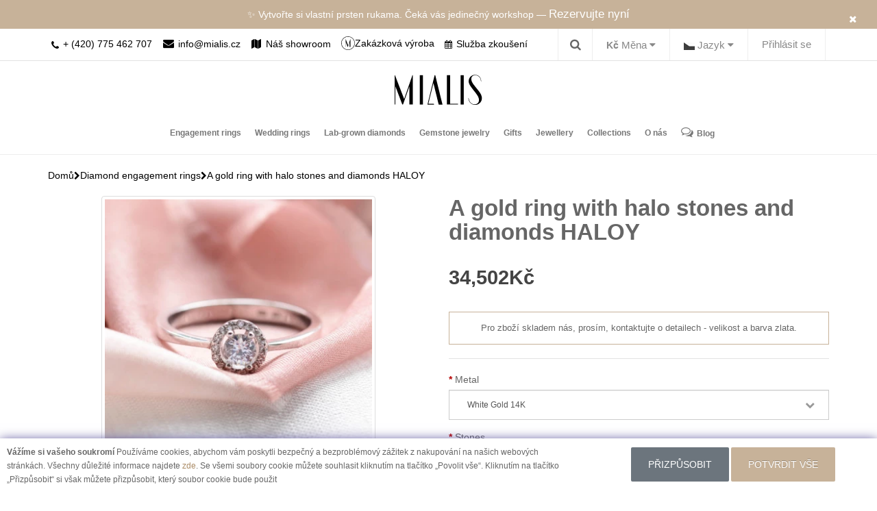

--- FILE ---
content_type: text/html; charset=utf-8
request_url: https://mialis.cz/Engagement-ring-with-diamonds-haloy
body_size: 24140
content:
<!DOCTYPE html>
<!--[if IE]><![endif]-->
<!--[if IE 8 ]>
<html dir="ltr" lang="cs" class="ie8"><![endif]-->
<!--[if IE 9 ]>
<html dir="ltr" lang="cs" class="ie9"><![endif]-->
<!--[if (gt IE 9)|!(IE)]><!-->
<html
  dir="ltr" lang="cs"> <!--<![endif]-->
<head>
  <meta charset="UTF-8"/>
  <meta name="viewport" content="width=device-width, initial-scale=1">
  <meta http-equiv="X-UA-Compatible" content="IE=edge">
  <title>A ring with halo stones and diamonds HALOY | MIALIS </title>
  <base href="https://mialis.cz/"/>    <meta name="description" content="Let yourself be enchanted by the unceasing glitter of diamonds, which cast reflections on you from all sides. Give a gold engagement ring full of diamonds in the popular halo style."/>    <meta name="title" content="A ring with halo stones and diamonds HALOY"/>    <meta name="keywords" content="Engagement ring with diamondS, gold engagement ring with diamondS, halo engagement ring with diamond, diamond halo ring, diamond gold ring, diamond gold engagement ring, diamond engagement ring
"/>  <link href="catalog/view/javascript/bootstrap/css/bootstrap.min.css" rel="stylesheet" media="screen"/>
  <link rel="stylesheet" type="text/css" href="//cdn.jsdelivr.net/npm/slick-carousel@1.8.1/slick/slick.css"/>
  <link href="catalog/view/javascript/fancybox/jquery.fancybox.min.css" rel="stylesheet" media="screen"/>
  <link href="catalog/view/theme/custom/stylesheet/stylesheet.css" rel="stylesheet">
  <link href="catalog/view/theme/custom/stylesheet/customstyle.css" rel="stylesheet">
  <link href="catalog/view/theme/custom/stylesheet/custom_mls.css" rel="stylesheet">
  <link href="catalog/view/theme/custom/stylesheet/pages.css" rel="stylesheet">
  <html dir="ltr" lang="cs"> <!--<![endif]-->

  <head>
    <meta charset="UTF-8"/>
    <meta name="viewport" content="width=device-width, initial-scale=1">
    <meta http-equiv="X-UA-Compatible" content="IE=edge">
    <title>A ring with halo stones and diamonds HALOY | MIALIS </title>
    <base href="https://mialis.cz/"/>      <meta name="description" content="Let yourself be enchanted by the unceasing glitter of diamonds, which cast reflections on you from all sides. Give a gold engagement ring full of diamonds in the popular halo style."/>      <meta property="og:title" content="A ring with halo stones and diamonds HALOY">
      <meta name="title" content="A ring with halo stones and diamonds HALOY"/>      <meta name="keywords" content="Engagement ring with diamondS, gold engagement ring with diamondS, halo engagement ring with diamond, diamond halo ring, diamond gold ring, diamond gold engagement ring, diamond engagement ring
"/>
    <meta property="og:site_name" content="Snubní prsteny a originální diamantové šperky - Mialis">
    <meta property="og:type" content="website">

    <link href="catalog/view/javascript/bootstrap/css/bootstrap.min.css" rel="stylesheet" media="screen"/>
    <link rel="stylesheet" type="text/css" href="//cdn.jsdelivr.net/npm/slick-carousel@1.8.1/slick/slick.css"/>
    <link href="catalog/view/javascript/fancybox/jquery.fancybox.min.css" rel="stylesheet" media="screen"/>
    <link href="catalog/view/theme/custom/stylesheet/stylesheet.css" rel="stylesheet">
    <link href="catalog/view/theme/custom/stylesheet/customstyle.css" rel="stylesheet">
    <link href="catalog/view/theme/custom/stylesheet/custom_mls.css" rel="stylesheet">

    <link rel="apple-touch-icon" sizes="180x180" href="/image/app/fav/apple-touch-icon.png">
    <link rel="icon" type="image/png" href="/image/app/fav/favicon-32x32.png" sizes="32x32">
    <link rel="icon" type="image/png" href="/image/app/fav/favicon-16x16.png" sizes="16x16">
    <link rel="mask-icon" href="/image/app/fav/safari-pinned-tab.svg" color="#5bbad5">
    <meta name="theme-color" content="#00aba9">

    <script src="https://code.jquery.com/jquery-2.2.4.min.js"
            integrity="sha256-BbhdlvQf/xTY9gja0Dq3HiwQF8LaCRTXxZKRutelT44=" crossorigin="anonymous"></script>


    <script>
      /* Google tag manager default cookie consent */
      window.dataLayer = window.dataLayer || [];

      function gtag() {
        window.dataLayer.push(arguments);
      }

      consent_default_obj = {
        ad_storage: 'denied',
        analytics_storage: 'denied',
        personalization_storage: 'denied',
        functionality_storage: 'granted',
        security_storage: 'granted'
      }

      ls_cookie_consent = localStorage.getItem('cookie-consent')
        ? JSON.parse(localStorage.getItem('cookie-consent'))
        : null;
      gtag('consent', 'default', ls_cookie_consent ?? consent_default_obj);
    </script>      <link href="catalog/view/javascript/jquery/magnific/magnific-popup.css" type="text/css" rel="stylesheet" media="screen"/>      <link href="catalog/view/javascript/jquery/datetimepicker/bootstrap-datetimepicker.min.css" type="text/css" rel="stylesheet" media="screen"/>      <script src="catalog/view/javascript/jquery/magnific/jquery.magnific-popup.min.js" type="text/javascript"></script>      <script src="catalog/view/javascript/jquery/datetimepicker/moment/moment.min.js" type="text/javascript"></script>      <script src="catalog/view/javascript/jquery/datetimepicker/moment/moment-with-locales.min.js" type="text/javascript"></script>      <script src="catalog/view/javascript/jquery/datetimepicker/bootstrap-datetimepicker.min.js" type="text/javascript"></script>      <link href="https://mialis.cz/Engagement-ring-with-diamonds-haloy"
            rel="canonical" />      <link href="https://mialis.cz/Zasnubni-prsten-s-diamanty-haloy?lng=cs"
            rel="alternate" hreflang="cs" />      <link href="https://mialis.cz/image/catalog/Untitled-1.png"
            rel="icon" /><!-- Google Tag Manager -->
<script>(function(w,d,s,l,i){w[l]=w[l]||[];w[l].push({'gtm.start':
new Date().getTime(),event:'gtm.js'});var f=d.getElementsByTagName(s)[0],
j=d.createElement(s),dl=l!='dataLayer'?'&l='+l:'';j.async=true;j.src=
'https://www.googletagmanager.com/gtm.js?id='+i+dl;f.parentNode.insertBefore(j,f);
})(window,document,'script','dataLayer','GTM-5C7V7C2');</script>
<!-- End Google Tag Manager -->

<!-- Google Tag Manager (noscript) -->
<noscript><iframe src="https://www.googletagmanager.com/ns.html?id=GTM-5C7V7C2"
height="0" width="0" style="display:none;visibility:hidden"></iframe></noscript>
<!-- End Google Tag Manager (noscript) -->  </head>

<body>
<div class="overlay"></div>
<script>
  $(document).ready(function () {
    $("#topBarClose").click(function () {
      $(".top-bar").hide();
    })

    $("#giftCardPopover").popover();
    $("#engagementCouponPopover").popover();
  });
</script>
<div class="top-bar">
  <div class="container text-center">
    <a href="#" id="topBarClose" class="top-bar-close"><i class="fa fa-close"></i></a>
    <div id="topbarSlider">
      <p><a href="#" data-toggle="modal" data-target="#bookAnAppModal"> Rezervujte si termín osobní schůzky pro výběr šperků v našem ateliéru</a></p>
      <p>✨ Vytvořte si vlastní prsten rukama. Čeká vás jedinečný workshop — <a href="https://workshop.mialis.cz/?lang=cs&utm_source=mialis.cz&utm_medium=referral&utm_campaign=main_site" target="_blank">Rezervujte nyní</a></p>
    </div>

  </div>
</div>

<header class="main-header-wrapper">
  <nav id="top" class="top-header">
    <div class="container">
      <div class="mobile-show visible-xs">
        <a href="/index.php?route=information/contact">
              <span>
                <i class="fa fa-map" aria-hidden="true"></i>
              </span>
          <span>Náš showroom
          </span>
        </a>
        <a href="/try-on-service" class="mobile-only mobile-try-on-link">
        <i class="fa fa-calendar"> </i>
          <span>Služba zkoušení</span>
        </a>
      </div>
      <div class="phone-mail pull-left hidden-xs visible-sm visible-md visible-lg">
        <a href="tel:420775462707">
          <i class="fa fa-phone" aria-hidden="true"></i>
          <span>+ (420) 775 462 707
              </span>
        </a>
        <a href="mailto:info@mialis.cz">
          <i class="fa fa-envelope" aria-hidden="true"></i>
          <span>info@mialis.cz
              </span>
        </a>
        <a href="/index.php?route=information/contact">
              <span>
                <i class="fa fa-map" aria-hidden="true"></i>
              </span>
          <span>Náš showroom</span>
        </a>

        <a href="https://mialis.cz/custom/index.php" class="header-icon-link">
        <span class="header-icon-20">
          <img src="/catalog/view/theme/custom/image/third_link.svg" width="20" height="20" alt="">
        </span>
          <span class="header-icon-label">Zakázková výroba</span>
        </a>
        <a href="/try-on-service" >
          <i class="fa fa-calendar"> </i>
         <span>Služba zkoušení</span>
        </a>
      </div>
      <div id="top-links" class="nav pull-right">
        <ul class=" list-inline top-menu-list">
          <li>  <div>
    <form action="https://mialis.cz/index.php?route=common/currency/currency" method="post" enctype="multipart/form-data" id="form-currency">
      <div class="btn-group">
        <button class="btn-link dropdown-toggle" data-toggle="dropdown">              <strong>Kč</strong>          <span class="hidden-xs hidden-sm hidden-md">Měna</span>&nbsp;<i class="fa fa-caret-down"></i>
        </button>
        <ul class="dropdown-menu">              <li>
                <button class="currency-select btn-link btn-block" type="button" name="EUR">€Euro</button>
              </li>              <li>
                <button class="currency-select btn-link btn-block" type="button" name="CZK">KčKoruna</button>
              </li>        </ul>
      </div>
      <input type="hidden" name="code" value=""/>
      <input type="hidden" name="redirect" value="https://mialis.cz/Engagement-ring-with-diamonds-haloy"/>
    </form>
  </div></li>
          <li>  <div>
    <form action="https://mialis.cz/index.php?route=common/language/language" method="post" enctype="multipart/form-data" id="form-language">
      <div class="btn-group">
        <button class="btn-link dropdown-toggle" data-toggle="dropdown">              <img src="catalog/language/cs/cs.png" alt="Czech" title="Czech">          <span class="hidden-xs hidden-sm hidden-md">Jazyk</span>&nbsp;<i class="fa fa-caret-down"></i>
        </button>
        <ul class="dropdown-menu">            <li>
              <button class="btn-link btn-block language-select" type="button" name="cs"><img src="catalog/language/cs/cs.png" alt="Czech" title="Czech"/>Czech</button>
            </li>            <li>
              <button class="btn-link btn-block language-select" type="button" name="en-gb"><img src="catalog/language/en-gb/en-gb.png" alt="English" title="English"/>English</button>
            </li>        </ul>
      </div>
      <input type="hidden" name="code" value=""/>
      <input type="hidden" name="redirect" value="https://mialis.cz/index.php?route=product/product&amp;product_id=126"/>
    </form>
  </div></li>            <li>
              <a href="https://mialis.cz/index.php?route=account/login">Přihlásit se</a>
            </li>        </ul>
      </div>
      <div class="search-pannel"><div id="search" class="input-group">
  <div div class="search-bar">
    <input type="text" name="search" value="" placeholder="Vyhledat" class="search-input" />
  <span>
  <button type="button" class="search-btn"><i class="fa fa-long-arrow-right"></i></button>
    </span>
  </div>
  <div class="toggle-search">
    <i class="fa fa-search show-search-bar"></i>
    <i class="fa fa-times close-search-bar"></i>
  </div>  
</div>
</div>
    </div>
  </nav>
  <div class="container-fluid text-center hidden-xs  large-logo-container">
    <a class="" href="https://mialis.cz/">
      <img src="/catalog/view/theme/custom/image/logo_clear.svg" title="Snubní prsteny a originální šperky s diamanty - Mialis Jewelry" alt="Snubní prsteny a originální šperky s diamanty - Mialis Jewelry" class="logo"/>
    </a>
  </div>

  <div class="container second-mobile-header-part">
    <div class="row">
      <nav class="navbar navbar-default navbar-custom" role="navigation">
        <div class="container-fluid">
          <!-- Brand and toggle get grouped for better mobile display -->
          <div class="navbar-header">
            <button type="button" class="navbar-toggle" data-toggle="collapse"
                    data-target="#bs-example-navbar-collapse-1">
              <span class="sr-only">Toggle navigation</span>
              <span class="icon-bar"></span>
              <span class="icon-bar"></span>
              <span class="icon-bar"></span>
            </button>
            <a class="hidden-lg hidden-md hidden-sm" href="https://mialis.cz/">

              <img src="/catalog/view/theme/custom/image/logo_clear.svg" title="Snubní prsteny a originální šperky s diamanty - Mialis Jewelry" alt="Snubní prsteny a originální šperky s diamanty - Mialis Jewelry"
                   class="img-responsive logo"/>

            </a>
            <div class="phone-mail pull-right visible-xs hidden-sm hidden-md hidden-lg">
              <div>
                <span><i class="fa fa-phone" aria-hidden="true"></i></span>
                <span>
                    <a href="tel:420775462707">+ (420) 775 462 707</a>
                  </span>
              </div>
              <div>
                <span><i class="fa fa-envelope" aria-hidden="true"></i></span>
                <span>
                    <a href="mailto:info@mialis.cz">info@mialis.cz</a>
                  </span>
              </div>
            </div>
          </div>
          <!-- orgin -->          <!-- / orgin -->
          <div class="collapse navbar-collapse navbar-ex1-collapse" id="bs-example-navbar-collapse-1"
               style="height: 100%">

            <ul class="nav navbar-nav">                  <li class="dropdown" style="display:block;">
                    <a href="https://mialis.cz/engagement-rings" class="dropdown-toggle disabled custom-category-link"
                       data-toggle="dropdown">Engagement rings
                    </a>
                    <ul class="dropdown-menu custom-dropdown-menu sub-category-list">                        <li class="dropdown">
                          <a href="https://mialis.cz/lab-grown-diamond-engagement-rings" class="dropdown-toggle">Lab-grown diamond engagement rings</a>
                        </li>                        <li class="dropdown">
                          <a href="https://mialis.cz/luxury-engagement-rings" class="dropdown-toggle">Luxury Engagement Rings</a>
                        </li>                        <li class="dropdown">
                          <a href="https://mialis.cz/moissanite-engagement-rings" class="dropdown-toggle">Moissanite engagement rings</a>
                        </li>                        <li class="dropdown">
                          <a href="https://mialis.cz/sapphire-engagement-rings" class="dropdown-toggle">Sapphire engagement rings</a>
                        </li>                        <li class="dropdown">
                          <a href="https://mialis.cz/alternative-engagement-rings" class="dropdown-toggle">Alternative engagement rings</a>
                        </li>                        <li class="dropdown">
                          <a href="https://mialis.cz/engagement-rings-with-gemstones" class="dropdown-toggle">Gemstone engagement rings</a>
                        </li>                        <li class="dropdown">
                          <a href="https://mialis.cz/gold-engagement-rings" class="dropdown-toggle">Gold engagement rings</a>
                        </li>                        <li class="dropdown">
                          <a href="https://mialis.cz/minimalist-engagement-rings" class="dropdown-toggle">Minimalist engagement rings</a>
                        </li>                        <li class="dropdown">
                          <a href="https://mialis.cz/engagement-sets" class="dropdown-toggle">Engagement sets</a>
                        </li>                        <li class="dropdown">
                          <a href="https://mialis.cz/engagement-rings-platinum" class="dropdown-toggle">Platinum engagement rings</a>
                        </li>                        <li class="dropdown">
                          <a href="https://mialis.cz/diamond-engagement-rings" class="dropdown-toggle">Diamond engagement rings</a>
                        </li>                        <li class="dropdown">
                          <a href="https://mialis.cz/ALL-RINGS" class="dropdown-toggle">All rings</a>
                        </li>                    </ul>
                  </li><li class="dropdown" style="display:block; position: static">
  <a class="custom-category-link" href="https://mialis.cz/wedding-rings">Wedding rings</a>
  <ul class="dropdown-menu multi-column columns-2 custom-dropdown-menu" style="width: 60%;">
    <div class="row">
      <div class="col-sm-6">
        <ul  class="multi-column-dropdown">            <li><a href="https://mialis.cz/ATYPICAL-WEDDING-RINGS">Atypical wedding rings</a></li>            <li><a href="https://mialis.cz/black-wedding-rings">Black wedding rings</a></li>            <li><a href="https://mialis.cz/minimalist-wedding-rings">Minimalist wedding rings</a></li>            <li><a href="https://mialis.cz/eternity-wedding-rings">Eternity wedding rings</a></li>            <li><a href="https://mialis.cz/wedding-sets">Wedding sets</a></li>            <li><a href="https://mialis.cz/RINGS-WITH-DIAMONDS">Diamonds wedding rings</a></li>        </ul>

      </div>
      <div class="col-md-6" style="" >
        <ul  class="multi-column-dropdown">            <li><a href="https://mialis.cz/CLASSIC-RINGS">Classic wedding rings</a></li>            <li><a href="https://mialis.cz/curved-wedding-rings">Curved wedding rings</a></li>            <li><a href="https://mialis.cz/gold-wedding-rings">Gold wedding rings</a></li>            <li><a href="https://mialis.cz/platinum-wedding-rings">Platinum wedding rings</a></li>            <li><a href="https://mialis.cz/ALL-WEDDING-RINGS ">All rings</a></li>        </ul>
      </div>
    </div>
  </ul>
</li>
                  <li>
                    <a href="https://mialis.cz/jewelry-with-lab-grown-diamonds">Lab-grown diamonds</a>
                  </li>                  <li class="dropdown" style="display:block;">
                    <a href="https://mialis.cz/gemstone-jewelry" class="dropdown-toggle disabled custom-category-link"
                       data-toggle="dropdown">Gemstone jewelry
                    </a>
                    <ul class="dropdown-menu custom-dropdown-menu sub-category-list">                        <li class="dropdown">
                          <a href="https://mialis.cz/amethyst-jewelry" class="dropdown-toggle">Amethyst jewelry</a>
                        </li>                        <li class="dropdown">
                          <a href="https://mialis.cz/aquamarine-jewelry" class="dropdown-toggle">Aquamarine jewelry</a>
                        </li>                        <li class="dropdown">
                          <a href="https://mialis.cz/black-diamond-jewelry" class="dropdown-toggle">Black diamond jewelry</a>
                        </li>                        <li class="dropdown">
                          <a href="https://mialis.cz/colorful-jewelry" class="dropdown-toggle">Colorful jewelry</a>
                        </li>                        <li class="dropdown">
                          <a href="https://mialis.cz/diamond-jewelery" class="dropdown-toggle">Diamond jewelry</a>
                        </li>                        <li class="dropdown">
                          <a href="https://mialis.cz/emerald-jewelry" class="dropdown-toggle">Emerald jewelry</a>
                        </li>                        <li class="dropdown">
                          <a href="https://mialis.cz/garnet-jewelry" class="dropdown-toggle">Garnet jewelry</a>
                        </li>                        <li class="dropdown">
                          <a href="https://mialis.cz/moissanite-jewelry" class="dropdown-toggle">Moissanite jewelry</a>
                        </li>                        <li class="dropdown">
                          <a href="https://mialis.cz/moonstone-jewelry" class="dropdown-toggle">Moonstone jewelry</a>
                        </li>                        <li class="dropdown">
                          <a href="https://mialis.cz/morganite-jewelry" class="dropdown-toggle">Morganite jewelry</a>
                        </li>                        <li class="dropdown">
                          <a href="https://mialis.cz/moss-agate-jewelry" class="dropdown-toggle">Moss agate jewelry</a>
                        </li>                        <li class="dropdown">
                          <a href="https://mialis.cz/opal-jewelry" class="dropdown-toggle">Opal jewelry</a>
                        </li>                        <li class="dropdown">
                          <a href="https://mialis.cz/peridot-jewelry" class="dropdown-toggle">Peridot jewelry</a>
                        </li>                        <li class="dropdown">
                          <a href="https://mialis.cz/quartz-jewellery" class="dropdown-toggle">Quartz jewelry</a>
                        </li>                        <li class="dropdown">
                          <a href="https://mialis.cz/raw-diamond-jewellery" class="dropdown-toggle">Raw diamond jewelry</a>
                        </li>                        <li class="dropdown">
                          <a href="https://mialis.cz/ruby-jewelry" class="dropdown-toggle">Ruby jewelry</a>
                        </li>                        <li class="dropdown">
                          <a href="https://mialis.cz/salt-and-pepper-diamond-jewelry" class="dropdown-toggle">Salt and pepper diamond jewelry</a>
                        </li>                        <li class="dropdown">
                          <a href="https://mialis.cz/sapphire-jewelry" class="dropdown-toggle">Sapphire jewelry</a>
                        </li>                        <li class="dropdown">
                          <a href="https://mialis.cz/tanzanite-jewelry" class="dropdown-toggle">Tanzanite jewelry</a>
                        </li>                        <li class="dropdown">
                          <a href="https://mialis.cz/topaz-jewelry" class="dropdown-toggle">Topaz jewelry</a>
                        </li>                    </ul>
                  </li>                  <li class="dropdown" style="display:block;">
                    <a href="https://mialis.cz/gift-ideas" class="dropdown-toggle disabled custom-category-link"
                       data-toggle="dropdown">Gifts
                    </a>
                    <ul class="dropdown-menu custom-dropdown-menu sub-category-list">                        <li class="dropdown">
                          <a href="https://mialis.cz/anniversary-gifts" class="dropdown-toggle">Anniversary gifts</a>
                        </li>                        <li class="dropdown">
                          <a href="https://mialis.cz/baby-birth-gift" class="dropdown-toggle">Baby birth gifts</a>
                        </li>                        <li class="dropdown">
                          <a href="https://mialis.cz/birthday-gifts" class="dropdown-toggle">Birthday gifts</a>
                        </li>                        <li class="dropdown">
                          <a href="https://mialis.cz/Gift-card" class="dropdown-toggle">Gift cards</a>
                        </li>                        <li class="dropdown">
                          <a href="https://mialis.cz/luxury-gifts" class="dropdown-toggle">Luxury gifts</a>
                        </li>                        <li class="dropdown">
                          <a href="https://mialis.cz/unique-gifts" class="dropdown-toggle">Unique gifts</a>
                        </li>                        <li class="dropdown">
                          <a href="https://mialis.cz/valentines-day-gifts" class="dropdown-toggle">Valentine's Day gifts</a>
                        </li>                    </ul>
                  </li>                  <li class="dropdown" style="display:block;">
                    <a href="https://mialis.cz/jewelery" class="dropdown-toggle disabled custom-category-link"
                       data-toggle="dropdown">Jewellery
                    </a>
                    <ul class="dropdown-menu custom-dropdown-menu sub-category-list">                        <li class="dropdown">
                          <a href="https://mialis.cz/gold_rings" class="dropdown-toggle">Rings</a>
                        </li>                        <li class="dropdown">
                          <a href="https://mialis.cz/gold_earrings" class="dropdown-toggle">Earrings</a>
                        </li>                        <li class="dropdown">
                          <a href="https://mialis.cz/gold_bracelets" class="dropdown-toggle">Bracelets</a>
                        </li>                        <li class="dropdown">
                          <a href="https://mialis.cz/pendants-and-necklaces" class="dropdown-toggle">Pendants and necklaces</a>
                        </li>                    </ul>
                  </li>                  <li class="dropdown" style="display:block;">
                    <a href="https://mialis.cz/collection" class="dropdown-toggle disabled custom-category-link"
                       data-toggle="dropdown">Collections
                    </a>
                    <ul class="dropdown-menu custom-dropdown-menu sub-category-list">                        <li class="dropdown">
                          <a href="https://mialis.cz/baguette-jewelry" class="dropdown-toggle">Baguette jewelry</a>
                        </li>                        <li class="dropdown">
                          <a href="https://mialis.cz/cluster-jewellery" class="dropdown-toggle">Cluster jewellery</a>
                        </li>                        <li class="dropdown">
                          <a href="https://mialis.cz/jewellery-sets" class="dropdown-toggle">Jewellery sets</a>
                        </li>                        <li class="dropdown">
                          <a href="https://mialis.cz/modular-collection" class="dropdown-toggle">Modular</a>
                        </li>                        <li class="dropdown">
                          <a href="https://mialis.cz/new-jewellery" class="dropdown-toggle">New in</a>
                        </li>                        <li class="dropdown">
                          <a href="https://mialis.cz/unusual-jewellery" class="dropdown-toggle">Unusual jewelry</a>
                        </li>                        <li class="dropdown">
                          <a href="https://mialis.cz/jewelry-ready-to-ship" class="dropdown-toggle">Jewelry ready to ship</a>
                        </li>                        <li class="dropdown">
                          <a href="https://mialis.cz/MINIMALIST-COLLECTION" class="dropdown-toggle">Minimalist collection</a>
                        </li>                        <li class="dropdown">
                          <a href="https://mialis.cz/pearl-jewelry" class="dropdown-toggle">Pearl jewelry</a>
                        </li>                        <li class="dropdown">
                          <a href="https://mialis.cz/personalized-jewelry" class="dropdown-toggle">Personalized jewelry</a>
                        </li>                        <li class="dropdown">
                          <a href="https://mialis.cz/zodiac" class="dropdown-toggle">Zodiac</a>
                        </li>                    </ul>
                  </li>
              <li>
                <a href="/index.php?route=information/about">O nás</a>
              </li>
              <li class="hidden-xs desk-blog-link">
                <a href="/blog">
                  <i class="fa fa-comments-o" aria-hidden="true"></i>Blog</a>
              </li>
            </ul>

          </div>
        </div>
      </nav>
    </div>
  </div>
</header>


<div id="cookie-consent" class="cookie-consent-page-row">
  <div class="cookie-consent-page-row-body">

    <div class="cookie-consent-page-row-inner row">
      <div class="col-md-8"><b>Vážíme si vašeho soukromí</b>
Používáme cookies, abychom vám poskytli bezpečný a bezproblémový zážitek z nakupování na našich webových stránkách. Všechny důležité informace najdete <a href="/index.php?route=information/information&information_id=3">zde</a>.
Se všemi soubory cookie můžete souhlasit kliknutím na tlačítko „Povolit vše“.
Kliknutím na tlačítko „Přizpůsobit“ si však můžete přizpůsobit, který soubor cookie bude použit

      </div>
      <div class="col-md-4 text-center" style="padding-top: 3px;">
        <button class="btn btn-secondary" id="cookie-consent-row-customize">Přizpůsobit</button>
        <button class="btn btn-primary" id="cookie-consent-row-accept-all">POTVRDIT VŠE</button>
      </div>
    </div>
  </div>
</div><div class="cart-block-wrapper">
  <div class="cart-block">
    <div class="container">
      <div id="cart">
        <div class="cart-block-content clearfix">
          <div class="pull-right cart-block-content__price">
            <img src="/image/app/cart-logo.png" class="cart-block__logo hidden-xs">
            <span class="cart-block__total">Celkem: <b>0Kč</b></span>
          </div>

          <div class="pull-right cart-block-content__btn">
            <span class="cart-block__count hidden-xs">Počet položek v košíku: <b>0</b></span>

            <a href="https://mialis.cz/index.php?route=checkout/checkout" class="checkout-btn">Objednat
              <i class="fa fa-shopping-cart"></i>
            </a>
          </div>
        </div>
      </div>
    </div>
  </div>

  <div class="container">
    <div class="cart-block-product">
      <div class="cart-block-product__header">POLOŽKA PŘIDANÁ DO KOŠÍKU</div>
      <div class="cart-block-product__body">
        <div class="cart-block-product__image"></div>
        <h4></h4>
        <div class="cart-block-product__price">Cena:
          <b></b>
        </div>
        <div class="cart-block-product__options"></div>

        <button type="button" class="cart-block-product__continue" data-dismiss="modal">POKRAČOVAT V NÁKUPU</button>
      </div>
    </div>
  </div>
</div>

<div class="modal fade" id="cartBlock" tabindex="-1" role="dialog"></div>


<div id="product-product" class="container product-wrapper">
  <div class="row">
    <div id="content" class="col-sm-12">
      <div class="new-breadcrumb">          <a href="https://mialis.cz/">              <p>Domů</p>          </a>            <a href="https://mialis.cz/">
              <i class="fa fa-chevron-right"></i>
            </a>          <a href="https://mialis.cz/diamond-engagement-rings">Diamond engagement rings          </a>            <a href="https://mialis.cz/diamond-engagement-rings">
              <i class="fa fa-chevron-right"></i>
            </a>          <a href="https://mialis.cz/Engagement-ring-with-diamonds-haloy">A gold ring with halo stones and diamonds HALOY          </a>      </div>
      <span itemscope itemtype="http://schema.org/Product" class="microdata" style="display: none">
				<meta itemprop="image" content="https://mialis.cz/image/cache-webp/catalog/rings/HALOY/diamantovy_prsten_v_halo_stylu-800x800.webp">
				<meta itemprop="name" content="A gold ring with halo stones and diamonds HALOY">
				<meta itemprop="description" content="When one glow of a diamond is not enough, it is time for a halo effect. Let yourself be enchanted by the unceasing glitter of diamonds, which cast reflections on you from all sides. Our gold engagement ring with diamonds will win her heart at first sight. We make a ring full of sparkling diamonds in all colors of gold.">
				<meta itemprop="mpn" content="HALOY_126">
				<span itemprop="brand" itemscope itemtype="http://schema.org/Brand">
					<meta itemprop="name" content="Mialis">
				</span>
				<span itemprop="offers" itemscope itemtype="http://schema.org/Offer">
					<meta itemprop="url" content="https://mialis.cz/Engagement-ring-with-diamonds-haloy">
					<meta itemprop="price" content="34501.50">
					<meta itemprop="priceCurrency" content="CZK">					<meta itemprop="itemCondition" content="http://schema.org/NewCondition">
					<meta itemprop="availability"
                content=" http://schema.org/InStock">

				</span>
			</span>

      <div class="row section options-row">

      <div class="col-md-6">          <div class="clearfix product-images">
            <h1 class="visible-xs hidden-sm hidden-md hidden-lg product__header">A gold ring with halo stones and diamonds HALOY</h1>

            <div class="row">
              <div class="col-xs-12">
                <div class="preview-container">                  <div class="easyzoom easyzoom--overlay">
                    <a href="https://mialis.cz/image/cache-webp/catalog/rings/HALOY/diamantovy_prsten_v_halo_stylu-800x800.webp"
                      title="A gold ring with halo stones and diamonds HALOY"
                      class="main-image-link"
                      data-type="image"
                      data-index="0">
                      <img src="https://mialis.cz/image/cache-webp/catalog/rings/HALOY/diamantovy_prsten_v_halo_stylu-400x400.webp" class="thumbnail" id="previewImage" alt="A gold ring with halo stones and diamonds HALOY"/>                    </a>
                  </div>
                </div>
              </div>
            </div>

            <div class="row">
              <div class="col-xs-12">
                <div class="list-horizontal slick-slider-horizontal" id="productThumbSlider">                    <div class="product-images-slider-item" data-index="0" data-type="image">
                      <a href="javascript:void(0);" class="thumb-link"
                        data-popup="https://mialis.cz/image/cache-webp/catalog/rings/HALOY/diamantovy_prsten_v_halo_stylu-800x800.webp"
                        data-thumb="https://mialis.cz/image/cache-webp/catalog/rings/HALOY/diamantovy_prsten_v_halo_stylu-400x400.webp"
                        data-type="image"
                        data-index="0">
                        <img src="https://mialis.cz/image/cache-webp/catalog/rings/HALOY/diamantovy_prsten_v_halo_stylu-400x400.webp" class="thumbnail" alt="A gold ring with halo stones and diamonds HALOY"/>                      </a>
                    </div>                    <div class="product-images-slider-item" data-index="1" data-type="image">
                      <a href="javascript:void(0);" class="thumb-link"
                        data-popup="https://mialis.cz/image/cache-webp/catalog/rings/HALOY/halo_zasnubni_prsten_s_diamanty-800x800.webp"
                        data-thumb="https://mialis.cz/image/cache-webp/catalog/rings/HALOY/halo_zasnubni_prsten_s_diamanty-400x400.webp"
                        data-type="image"
                        data-index="1">
                        <img src="https://mialis.cz/image/cache-webp/catalog/rings/HALOY/halo_zasnubni_prsten_s_diamanty-400x400.webp" class="thumbnail" alt="A gold ring with halo stones and diamonds HALOY"/>                      </a>
                    </div>                    <div class="product-images-slider-item" data-index="2" data-type="image">
                      <a href="javascript:void(0);" class="thumb-link"
                        data-popup="https://mialis.cz/image/cache-webp/catalog/rings/HALOY/diamantovy_set_haloy-800x800.webp"
                        data-thumb="https://mialis.cz/image/cache-webp/catalog/rings/HALOY/diamantovy_set_haloy-400x400.webp"
                        data-type="image"
                        data-index="2">
                        <img src="https://mialis.cz/image/cache-webp/catalog/rings/HALOY/diamantovy_set_haloy-400x400.webp" class="thumbnail" alt="A gold ring with halo stones and diamonds HALOY"/>                      </a>
                    </div>                    <div class="product-images-slider-item" data-index="3" data-type="image">
                      <a href="javascript:void(0);" class="thumb-link"
                        data-popup="https://mialis.cz/image/cache-webp/catalog/rings/HALOY/zasnubni_prsten_s_diamanty_haloy-800x800.webp"
                        data-thumb="https://mialis.cz/image/cache-webp/catalog/rings/HALOY/zasnubni_prsten_s_diamanty_haloy-400x400.webp"
                        data-type="image"
                        data-index="3">
                        <img src="https://mialis.cz/image/cache-webp/catalog/rings/HALOY/zasnubni_prsten_s_diamanty_haloy-400x400.webp" class="thumbnail" alt="A gold ring with halo stones and diamonds HALOY"/>                      </a>
                    </div>                    <div class="product-images-slider-item" data-index="4" data-type="image">
                      <a href="javascript:void(0);" class="thumb-link"
                        data-popup="https://mialis.cz/image/cache-webp/catalog/rings/HALOY/halo_zasnubni_prsten_s_diamanty_haloy-800x800.webp"
                        data-thumb="https://mialis.cz/image/cache-webp/catalog/rings/HALOY/halo_zasnubni_prsten_s_diamanty_haloy-400x400.webp"
                        data-type="image"
                        data-index="4">
                        <img src="https://mialis.cz/image/cache-webp/catalog/rings/HALOY/halo_zasnubni_prsten_s_diamanty_haloy-400x400.webp" class="thumbnail" alt="A gold ring with halo stones and diamonds HALOY"/>                      </a>
                    </div>                    <div class="product-images-slider-item" data-index="5" data-type="image">
                      <a href="javascript:void(0);" class="thumb-link"
                        data-popup="https://mialis.cz/image/cache-webp/catalog/rings/HALOY/zlaty_halo_zasnubni_prsten_haloy-800x800.webp"
                        data-thumb="https://mialis.cz/image/cache-webp/catalog/rings/HALOY/zlaty_halo_zasnubni_prsten_haloy-400x400.webp"
                        data-type="image"
                        data-index="5">
                        <img src="https://mialis.cz/image/cache-webp/catalog/rings/HALOY/zlaty_halo_zasnubni_prsten_haloy-400x400.webp" class="thumbnail" alt="A gold ring with halo stones and diamonds HALOY"/>                      </a>
                    </div>                    <div class="product-images-slider-item" data-index="6" data-type="image">
                      <a href="javascript:void(0);" class="thumb-link"
                        data-popup="https://mialis.cz/image/cache-webp/catalog/rings/HALOY/zlaty_zasnubni_prsten_s_diamanty-800x800.webp"
                        data-thumb="https://mialis.cz/image/cache-webp/catalog/rings/HALOY/zlaty_zasnubni_prsten_s_diamanty-400x400.webp"
                        data-type="image"
                        data-index="6">
                        <img src="https://mialis.cz/image/cache-webp/catalog/rings/HALOY/zlaty_zasnubni_prsten_s_diamanty-400x400.webp" class="thumbnail" alt="A gold ring with halo stones and diamonds HALOY"/>                      </a>
                    </div>                    <div class="product-images-slider-item" data-index="7" data-type="image">
                      <a href="javascript:void(0);" class="thumb-link"
                        data-popup="https://mialis.cz/image/cache-webp/catalog/rings/HALOY/zlaty_halo_diamantovy_set_haloy-800x800.webp"
                        data-thumb="https://mialis.cz/image/cache-webp/catalog/rings/HALOY/zlaty_halo_diamantovy_set_haloy-400x400.webp"
                        data-type="image"
                        data-index="7">
                        <img src="https://mialis.cz/image/cache-webp/catalog/rings/HALOY/zlaty_halo_diamantovy_set_haloy-400x400.webp" class="thumbnail" alt="A gold ring with halo stones and diamonds HALOY"/>                      </a>
                    </div>                    <div class="product-images-slider-item" data-index="8" data-type="image">
                      <a href="javascript:void(0);" class="thumb-link"
                        data-popup="https://mialis.cz/image/cache-webp/catalog/rings/HALOY/DSC_4127%20gold-800x800.webp"
                        data-thumb="https://mialis.cz/image/cache-webp/catalog/rings/HALOY/DSC_4127%20gold-400x400.webp"
                        data-type="image"
                        data-index="8">
                        <img src="https://mialis.cz/image/cache-webp/catalog/rings/HALOY/DSC_4127%20gold-400x400.webp" class="thumbnail" alt="A gold ring with halo stones and diamonds HALOY"/>                      </a>
                    </div>                    <div class="product-images-slider-item" data-index="9" data-type="image">
                      <a href="javascript:void(0);" class="thumb-link"
                        data-popup="https://mialis.cz/image/cache-webp/catalog/rings/HALOY/zlaty_diamantovy_set_haloy-800x800.webp"
                        data-thumb="https://mialis.cz/image/cache-webp/catalog/rings/HALOY/zlaty_diamantovy_set_haloy-400x400.webp"
                        data-type="image"
                        data-index="9">
                        <img src="https://mialis.cz/image/cache-webp/catalog/rings/HALOY/zlaty_diamantovy_set_haloy-400x400.webp" class="thumbnail" alt="A gold ring with halo stones and diamonds HALOY"/>                      </a>
                    </div>                </div>
              </div>
            </div>
          </div>      </div>


        <div class="col-md-6">
          <div class="product-code">Kód výrobku:HALOY
          </div>
          <h1 class="hidden-xs visible-sm visible-md visible-lg heading-title">A gold ring with halo stones and diamonds HALOY
          </h1>

          <div id="product">

            <div class="row">
              <div
                class="col-md-4 col-sm-4 col-xs-4 product-quantity-row">                  <ul class="list-unstyled prod-price">
                    <input type="hidden" name="single-product-pure-price"
                           value="34502">
                    <input type="hidden" name="currency-symbol-left" value="">

                    <input type="hidden" name="currency-symbol-right" value="Kč">                      <li class="product-price">34,502Kč</li>
                  </ul>                <input type="hidden" name="quantity" value="1"/>
                <input type="hidden" name="product_id" value="126"/>
              </div>            </div>
            <div class="col-12 padding-reset">
              <p class="product-store-notice">Pro zboží skladem nás, prosím, kontaktujte o detailech - velikost a barva zlata.</p>
            </div>              <div class="product-option-groups">
                <div style="width: 100%">                </div>                  <div class="option-group option-group_0">
                    <div class="option-group__header">
                    </div>
                    <div class="option-group__body">                            <div class="form-group required clearfix">
                              <label class="control-label custom-control-label"
                                     for="input-option424">Metal</label>
                              <div class="custom-select-wrapper">
                                <select
                                  data-group-id="0"
                                  name="option[424]"
                                  id="input-option424"
                                  class="form-control custom-control-select"                                >                                    <option
                                      data-price_prefix="+"                                      data-price="0"
                                      value="1676">White Gold 14K
                                    </option>                                    <option
                                      data-price_prefix="+"                                      data-price="0"
                                      value="4678">Yellow Gold 14K
                                    </option>                                    <option
                                      data-price_prefix="+"                                      data-price="0"
                                      value="1677">Rose gold 14K
                                    </option>                                    <option
                                      data-price_prefix="+"                                      data-price="5000"
                                      value="55923">White Gold 18K
                                    </option>                                    <option
                                      data-price_prefix="+"                                      data-price="5000"
                                      value="4679">Yellow Gold 18K
                                    </option>                                    <option
                                      data-price_prefix="+"                                      data-price="5000"
                                      value="55922">Rose gold 18K
                                    </option>                                </select>
                              </div>                            </div>                            <div class="form-group required clearfix">
                              <label class="control-label custom-control-label"
                                     for="input-option2549">Stones</label>
                              <div class="custom-select-wrapper">
                                <select
                                  data-group-id="0"
                                  name="option[2549]"
                                  id="input-option2549"
                                  class="form-control custom-control-select"                                >                                    <option
                                      data-price_prefix="+"                                      data-price="0"
                                      value="15052">Diamonds
                                    </option>                                </select>
                              </div>                            </div>                            <div class="form-group required clearfix">
                              <label class="control-label custom-control-label"
                                     for="input-option425">Ring Size</label>
                              <div class="custom-select-wrapper">
                                <select
                                  data-group-id="0"
                                  name="option[425]"
                                  id="input-option425"
                                  class="form-control custom-control-select"                                >                                    <option
                                      data-price_prefix="+"                                      data-price="0"
                                      value="1682">49-&gt;Ø 15,6MM
                                    </option>                                    <option
                                      data-price_prefix="+"                                      data-price="0"
                                      value="1683">50-&gt;Ø 15,9MM
                                    </option>                                    <option
                                      data-price_prefix="+"                                      data-price="0"
                                      value="1684">51-&gt;Ø 16,2MM
                                    </option>                                    <option
                                      data-price_prefix="+"                                      data-price="0"
                                      value="1685">52-&gt;Ø 16,6MM
                                    </option>                                    <option
                                      data-price_prefix="+"                                      data-price="198"
                                      value="1686">53-&gt;Ø 16,9MM
                                    </option>                                    <option
                                      data-price_prefix="+"                                      data-price="398"
                                      value="1687">54-&gt;Ø 17,2MM
                                    </option>                                    <option
                                      data-price_prefix="+"                                      data-price="598"
                                      value="1688">55-&gt;Ø 17,5MM
                                    </option>                                    <option
                                      data-price_prefix="+"                                      data-price="798"
                                      value="1689">56-&gt;Ø 17,8MM
                                    </option>                                    <option
                                      data-price_prefix="+"                                      data-price="998"
                                      value="1690">57-&gt;Ø 18,1MM
                                    </option>                                    <option
                                      data-price_prefix="+"                                      data-price="1198"
                                      value="1691">58-&gt;Ø 18,5MM
                                    </option>                                    <option
                                      data-price_prefix="+"                                      data-price="1398"
                                      value="1692">59-&gt;Ø 18,8MM
                                    </option>                                    <option
                                      data-price_prefix="+"                                      data-price="1598"
                                      value="1693">60-&gt;Ø 19,1MM
                                    </option>                                    <option
                                      data-price_prefix="+"                                      data-price="1798"
                                      value="1694">61-&gt;Ø 19,4MM
                                    </option>                                    <option
                                      data-price_prefix="+"                                      data-price="1998"
                                      value="1695">62-&gt;Ø 19,7MM
                                    </option>                                    <option
                                      data-price_prefix="+"                                      data-price="2198"
                                      value="1696">63-&gt;Ø 20,1MM
                                    </option>                                    <option
                                      data-price_prefix="+"                                      data-price="2398"
                                      value="1697">64-&gt;Ø 20,4MM
                                    </option>                                    <option
                                      data-price_prefix="+"                                      data-price="2598"
                                      value="1698">65-&gt;Ø 20,7MM
                                    </option>                                </select>
                              </div>                                <div class="size-table-btn">
                                  <a href="javascript:;" data-toggle="modal"
                                     data-target="#sizetableModal">Potřebujete pomoct s velikostí?</a>
                                </div>                            </div>                    </div>
                  </div>              </div>            <div class="row instock-row">
              <div class="col-md-12 col-sm-12 col-xs-12 instock-info-wrapper" id="engagementCouponPopover" data-container="body" data-placement="top"
                   data-toggle="popover" data-content="Kupón na slevu v hodnotě 2 000 Kč bude přiložen k zásilce.">
                <div class="instock-info-wrapper__text_engagement">Získejte s tímto produktem slevu <b>2 000 Kč</b> na <b>snubní prsteny</b>
                </div>
              </div>
            </div>              <div class="col-md-6 col-sm-6 col-xs-12 pull-left clearfix padding-reset">

                <button type="button" data-loading-text="Načítám..."
                        class="btn button-cart-add product-button-cart-add pull-left">Přidat do košíku
                </button>

              </div>              <div class="col-md-6 col-sm-6 col-xs-12 pull-right clearfix padding-reset button-product-mitting-wrapper">
                <button type="button" class="btn button-product-mitting" data-toggle="modal"
                        data-target="#bookAnAppModal">
                  <span></span>Domluvit si schůzku
                </button>
              </div>          </div>          <div id="anchor-menu">
              <div class="feature-item">
                <img src="/image/app/icons/diamond-small.svg" alt="Handmade" />
                <span>Ruční výroba<br>Zakázková výroba - šperky na míru</span>
              </div>
              <div class="feature-item">
                <img src="/image/app/icons/warranty-small.svg" alt="Warranty" />
                <span>Doživotní záruka<br>Šperk kdykoliv opravíme nebo upravíme</span>
              </div>
              <div class="feature-item">
                <img src="/image/app/icons/delivery-small.svg" alt="Free Delivery" />
                <span>Doprava zdarma<br>V rámci České republiky</span>
              </div>          </div>
        </div>
      </div>

      <div class="section">

        <div class="panel-group" id="productAccordion">
          <!-- Description Spoiler -->
          <div class="panel panel-default">
            <div class="panel-heading">
              <h5 class="panel-title panel-desc">
                <a data-toggle="collapse" data-parent="#productAccordion" href="#collapseDescription">Popis
                  <span class="accordion-arrow pull-right"></span>
                </a>
              </h5>
            </div>
            <div id="collapseDescription" class="panel-collapse collapse in">
              <div class="panel-body">
                <div class="row m-b-25 animate-wrapper d-flex align-items-center">
                  <div class="col-md-6 col-12 text-center mb-3 mb-md-0">
                    <img src="https://mialis.cz/image/cache-webp/catalog/rings/HALOY/halo_zasnubni_prsten_s_diamanty-400x400.webp" alt="A gold ring with halo stones and diamonds HALOY" class="img-responsive"/>
                  </div>
                  <div class="col-md-6 col-12">
                    <div class="product-description"><p><span id="docs-internal-guid-962ec7d0-7fff-2f2e-7475-5aa37b930325"><span style="font-size: 11pt; font-family: Arial; background-color: transparent; font-variant-numeric: normal; font-variant-east-asian: normal; vertical-align: baseline; white-space: pre-wrap;">When one glow of a diamond is not enough, it is time for a halo effect. Let yourself be enchanted by the unceasing glitter of diamonds, which cast reflections on you from all sides. Our gold engagement ring with diamonds will win her heart at first sight. We make a ring full of sparkling diamonds in all colors of gold.</span></span></p><p><span id="docs-internal-guid-962ec7d0-7fff-2f2e-7475-5aa37b930325"><span style="font-size: 11pt; font-family: Arial; background-color: transparent; font-variant-numeric: normal; font-variant-east-asian: normal; vertical-align: baseline; white-space: pre-wrap;"><br></span></span></p><p><span lang="EN-US" style="font-size:11.0pt;line-height:107%;font-family:&quot;Calibri&quot;,sans-serif;
mso-ascii-theme-font:minor-latin;mso-fareast-font-family:Calibri;mso-fareast-theme-font:
minor-latin;mso-hansi-theme-font:minor-latin;mso-bidi-font-family:&quot;Times New Roman&quot;;
mso-bidi-theme-font:minor-bidi;mso-ansi-language:EN-US;mso-fareast-language:
EN-US;mso-bidi-language:AR-SA"></span></p><p style="margin-bottom: 10px; color: rgb(102, 102, 102); font-size: 12px;"><font face="Calibri, sans-serif"><span style="font-size: 14.6667px;">PRODUCTION TIME 7 - 21 WORKING DAYS.</span></font></p><p style="margin-bottom: 10px; color: rgb(102, 102, 102); font-size: 12px;"><font face="Calibri, sans-serif"><span style="font-size: 14.6667px;">If you have a special deadline, please let us know. Express production is possible by agreement. The fee for urgent production is calculated individually according to the type of jewelry.</span></font></p>
                    </div>
                  </div>
                </div>
              </div>
            </div>
          </div>

          <!-- Attributes Spoiler -->
          <div class="panel panel-default">
            <div class="panel-heading">
              <h5 class="panel-title panel-desc">
                <a class="collapsed" data-toggle="collapse" data-parent="#productAccordion" href="#collapseAttributes">Specifikace
                  <span class="accordion-arrow pull-right"></span>
                </a>
              </h5>
            </div>
            <div id="collapseAttributes" class="panel-collapse collapse">
              <div class="panel-body">
                <div class="product-attributes">                    <h5>CENTRAL DIAMOND DETAILS</h5>
                    <div class="product-badge-no-tab">
                      <table class="table table-condensed">
                        <tbody>                          <tr>
                            <td>CUT</td>
                            <td class="text-right">EXCELLENT</td>
                          </tr>                          <tr>
                            <td>ORIGIN</td>
                            <td class="text-right">NATURAL</td>
                          </tr>                          <tr>
                            <td>SHAPE</td>
                            <td class="text-right">ROUND</td>
                          </tr>                          <tr>
                            <td>CARAT WEIGHT</td>
                            <td class="text-right">0.20ct</td>
                          </tr>                          <tr>
                            <td>MEASUREMENTS</td>
                            <td class="text-right">3.7mm</td>
                          </tr>                          <tr>
                            <td>CLARITY GRADE</td>
                            <td class="text-right">SI1</td>
                          </tr>                          <tr>
                            <td>COLOR GRADE</td>
                            <td class="text-right">G</td>
                          </tr>                          <tr>
                            <td>DIAMOND CERTIFICATE</td>
                            <td class="text-right">YES</td>
                          </tr>                        </tbody>
                      </table>
                    </div>                    <h5>DETAILS OF SIDE DIAMONDS </h5>
                    <div class="product-badge-no-tab">
                      <table class="table table-condensed">
                        <tbody>                          <tr>
                            <td>ORIGIN</td>
                            <td class="text-right">NATURAL</td>
                          </tr>                          <tr>
                            <td>SIZE</td>
                            <td class="text-right">1mm</td>
                          </tr>                          <tr>
                            <td>CLARITY GRADE</td>
                            <td class="text-right">SI1</td>
                          </tr>                          <tr>
                            <td>COLOR GRADE</td>
                            <td class="text-right">G</td>
                          </tr>                          <tr>
                            <td>TOTAL WEIGHT</td>
                            <td class="text-right">0.09ct</td>
                          </tr>                          <tr>
                            <td>QUANTITY</td>
                            <td class="text-right">18</td>
                          </tr>                        </tbody>
                      </table>
                    </div>                    <h5>DETAILED DESCRIPTION</h5>
                    <div class="product-badge-no-tab">
                      <table class="table table-condensed">
                        <tbody>                          <tr>
                            <td>METAL</td>
                            <td class="text-right">Gold 14k or 18k</td>
                          </tr>                          <tr>
                            <td>WEIGHT</td>
                            <td class="text-right">2.9g</td>
                          </tr>                        </tbody>
                      </table>
                    </div>                </div>
              </div>
            </div>
          </div>

        </div>
      </div>
    <div class="section product-tabs-wrap anchor-tabs">
      <ul class="nav nav-tabs tab-animate-wrapper">
        <li class="active">
          <a href="#tab-packaging" data-toggle="tab" id="anchor-guarantee">
            <span class="hidden-xs">DÁRKOVÉ BALENÍ</span>
            <span class="visible-xs product-tab-mobile">
								<i class="fa fa-gift" aria-hidden="true"></i>
							</span>
          </a>
        </li>
        <li>
          <a href="#tab-quality" data-toggle="tab" id="anchor-quality">
            <span class="product-tab hidden-xs">VIP PÉČE</span>
            <span class="product-badge_has-icon quality visible-xs product-tab-mobile"></span>
          </a>
        </li>
        <li>
          <a href="#tab-materials" data-toggle="tab" id="anchor-materials">
            <span class="product-tab hidden-xs">PRÉMIOVÉ MATERIÁLY</span>
            <span class="product-badge_has-icon materials visible-xs product-tab-mobile"></span>
          </a>
        </li>        <li class="slider-tabs"></li>
      </ul>
      <div class="tab-content">
        <div class="tab-pane active" id="tab-packaging">
          <div class="row">
            <div class="col-md-6">
              <div class="product-packaging">
                <img src="/image/app/product-tabs/order.png">
                <ul class="list-inline">
                  <li><img src="/image/app/product-tabs/certificates.png"></li>
                  <li><img src="/image/app/product-tabs/packaging.png"></li>
                  <li><img src="/image/app/product-tabs/stones.png"></li>
                </ul>
              </div>
            </div>
            <div class="col-md-6"><h4>DÁRKOVÉ BALENÍ</h4>
    <p>Všechny naše šperky pečlivě balíme s tou největší láskou a péčí. Každý klenot je bezpečně uložený v luxusní krabičce s logem Mialis. Součástí balení je i certifikát na celý šperk, kde jsou uvedeny všechny jeho parametry včetně pravosti kamenů a použitých materiálů. Vybrané luxusní modely obsahují i certifikáty k diamantům či drahokamům od mezinárodních společností jako jsou GIA nebo IGI. Ke každé objednávce vkládáme i praktické tipy na péči o šperky a čisticí hadřík zdarma. Drobný dárek pro radost je rovněž součástí.
Všechny naše balíčky zasíláme v papírové krabici bez zbytečných plastů, abychom minimalizovali dopady na životní prostředí. Objednávky na osobní vyzvednutí předáváme v minimalistické papírové taštičce.</p></div>
          </div>
        </div>
        <div class="tab-pane" id="tab-quality">
          <div class="row">
            <div class="col-md-6">
              <div class="product-packaging">
                <img src="/image/app/product-tabs/quality.png">
              </div>
            </div>
            <div class="col-md-6"><h4> VIP PÉČE</h4>
                                  <p>U nás si můžete být jistí kvalitní a individuální péčí o každého zákazníka. Jsme vždy připraveni s vámi konzultovat jakýkoliv dotaz ohledně výroby vašeho vysněného šperku, o čase a způsobu odeslání nebo o čemkoliv jiném. Můžete s námi komunikovat online anebo si domluvit osobní schůzku v našem showroomu v centru Prahy. Doživotní záruka na všechny šperky, doprava zdarma nebo možnost expresní výroby jsou už naším dlouholetým standardem. I malý nákup je pro nás velký nákup. Vážíme si každého zákazníka.</p>
            </div>
          </div>
        </div>
        <div class="tab-pane" id="tab-materials">
          <div class="row">
            <div class="col-md-6">
              <div class="product-packaging">
                <img src="/image/app/product-tabs/stones.png">
              </div>
            </div>
            <div class="col-md-6"><h4>PRÉMIOVÉ MATERIÁLY</h4>
<p>U nás si můžete být jistí, že všechny naše šperky vyrábíme z těch nejlepších materiálů. Výběru ušlechtilým kovům a drahokamům věnujeme 100% péči. Nejčastěji pracujeme se 14k a 18k zlatem, a  poté s platinou. U nás si můžete být jistí, že zlato nezmění svoji barvu a ubrání se oxidaci. Finální povrchové úpravě šperků věnujeme dostatek času, abychom dosáhli nejlepšího výsledku. Všechny šperky navíc leštíme bez škodlivé chemie, aby byly naše šperky zdravotně nezávadné. Diamanty a drahokamy nakupujeme pouze od prověřených dodavatelů, kteří uctívají stejnou filozofii jako my. V našem zlatnickém ateliéru vyrábíme šperky také z recyklovaného zlata, abychom dodrželi náš závazek vůči trvale udržitelnému rozvoji ve šperkařství, a především vůči naší planetě.
</p>

            </div>
          </div>
        </div>      </div>
    </div>
    <div class="section">
      <h3>RUČNÍ VÝROBA</h3>
      <div class="row">
        <div class="col-md-6 product-tabs-wrap" style="padding: 10px;">
    <p>Proč jsou naše šperky jedinečné? Protože jsou ručně a s láskou vyráběné. Šperky od Mialis podtrhnou vaši individualitu a darují pocit výjimečnosti. Zvolte si klenotníka s mnohaletou zkušeností a vytříbeným vkusem, jako je náš Albert. Zlatník a zakladatel značky v jednom.
Ruční výroba šperků vyžaduje maximální pečlivost a zručnost, nutnou dávku sebejistoty a také odpovědnosti. Zkušený klenotník pro vás vyrobí zvolený šperk a upraví podle vašich představ a přání. Díky odborné a pečlivé práci můžeme našim produktům poskytnout doživotní záruku.
Důraz klademe na osobní přístup, a také chceme prostřednictvím našich šperků vnést do vašich životů umění. Umění je radost, radost je Mialis!
    </p>
        </div>
        <div class="col-md-6 text-center" style="padding: 10px;">
          <div class="youtube-player pristine video" data-video-id="cD8jMxZFUXY">
            <img src="/image/app/youtube_preview.png" alt="custom-preview">
          </div>
        </div>
      </div>
    </div>
  </div>
</div>
</div>
<div class="modal fade" id="sizetableModal" tabindex="-1" role="dialog" aria-labelledby="sizetableModalLabel"
     aria-hidden="true">
  <div class="modal-dialog" role="document">
    <div class="modal-content">
      <div class="modal-header">
        <h5 class="modal-title new-product__modal-header" id="sizetableModalLabel">Potřebujete pomoct s velikostí?</h5>
        <button type="button" class="close new_product_close" data-dismiss="modal" aria-label="Close">
          <span aria-hidden="true">&times;</span>
        </button>
      </div>

      <div class="modal-body product_new_modal clearfix">
        <div class="modal-overlay"></div>
        <div class="product-tabs-wrap product-tabs-wrap--inmodal">
          <ul class="nav nav-tabs">
            <li class="active">
              <a href="#sizetableModalTabFirst" data-toggle="tab">Změřte se</a>
            </li>
            <li>
              <a href="#sizetableModalTabSecond" data-toggle="tab">Stáhněte a vytisknete si PDF</a>
            </li>            <li class="slider-tabs"></li>
          </ul>

          <div class="tab-content">
            <div class="tab-pane active" id="sizetableModalTabFirst">

              <div class="sizeTable-instructions">
                <div class="sizeTable-instructions-row">
                  <svg xmlns="http://www.w3.org/2000/svg" viewbox="0 0 40 40" class="icon">
                    <path fill="none" d="M0 0h40v40H0z"></path>
                    <path
                      d="m31.18 21.17 3.13-1.39a4.54 4.54 0 0 0 2.32-5.92l-.48-1.12a4.54 4.54 0 0 0-5.9-2.39l-7.25 3V7h-5V3h-8v4H5v26h5v4h8v-4h5V15.53l8-3.34a2.54 2.54 0 0 1 3.29 1.34l.48 1.12a2.53 2.53 0 0 1-1.3 3.3l-3.13 1.39a4.53 4.53 0 0 0 .41 8.43 4.49 4.49 0 0 0 3.45-.25l1.15-.57-.89-1.79-1.15.57a2.52 2.52 0 1 1-2.15-4.56Zm-10.63-6.79L10 18.91l-3-1.74v-1.08l14-6v4.11Zm.45 2v8.9l-8.84-5.11ZM12 5h4v2h-4Zm6.46 4L7 13.91V9ZM7 26.11 15.46 31H7ZM16 35h-4v-2h4Zm3.46-4L7 23.8v-4.32l14 8.09V31Z"></path>
                  </svg>
                  <p>Vezměte nitku a omotejte ji kolem prstu</p>
                </div>
                <div class="sizeTable-instructions-row">
                  <svg xmlns="http://www.w3.org/2000/svg" viewbox="0 0 40 40" class="icon">
                    <path fill="none" d="M0 0h40v40H0z"></path>
                    <path
                      d="M1 19v12h38V19Zm36 10H3v-8h4v5h2v-5h4v2h2v-2h4v5h2v-5h4v2h2v-2h4v5h2v-5h4ZM7.71 16.29 5.41 14h29.18l-2.3 2.29 1.42 1.42 4.7-4.71-4.7-4.71-1.42 1.42 2.3 2.29H5.41l2.3-2.29-1.42-1.42L1.59 13l4.7 4.71 1.42-1.42z"></path>
                  </svg>
                  <p>Přiložte nitku k pravítku a zadejte naměřený výsledek v milimetrech</p>
                </div>
                <div class="sizeTable-instructions-row ">
                  <div class="custom-input-wrapper custom-input-wrapper--no-margin">
                    <input type="number" placeholder="" required="" name="name" min="44" value="" class="mmInput">

                  </div>
                  <p>Zadejte naměřený výsledek v milimetrech</p>
                </div>

                <div class="sizes-response">
                  <div class="size-found">
                    <div class="sizes-row">
                      <span>EU velikost:</span>
                      <span id="sizeTableEuValue"></span>
                    </div>
                    <div class="sizes-row">
                      <span>Vnitřní průměr (mm):</span>
                      <span id="sizeTableVnutrValue"></span>
                    </div>
                    <div class="sizes-row">
                      <span>USA velikost:</span>
                      <span id="sizeTableUsaValue"></span>
                    </div>
                    <div class="sizes-row">
                      <span>UK velikost:</span>
                      <span id="sizeTableUkValue"></span>
                    </div>
                  </div>
                  <div class="size-not-found">
                    <p>Nenašli jsme pro Vás vhodnou velikost</p>
                  </div>
                </div>

              </div>
            </div>
            <div class="tab-pane" id="sizetableModalTabSecond">
              <p>Stáhněte si naše PDF s měřítkem velikosti prstu, poté jej vytiskněte a vystřihněte</p>
              <a href="https://mialis.cz/image/mialis-ringsize-final-v3.pdf" target="_blank"
                 class="btn btn-primary">Stáhněte si naše PDF</a>
            </div>
            <div class="tab-pane" id="sizetableModalTabThird">
              <div class="form-success-wrapper clearfix">
                <div class="form-header"></div>
              </div>            </div>
          </div>
        </div>

      </div>
      <div class="modal-footer">
        <a href="https://mialis.cz/průvodce-velikostmi-prstenů" target="_blank">Průvodce velikostmi prstenů</a>
      </div>
    </div>
  </div>
</div>

<script>
  $(document).ready(function () {
    $(".nav-tabs li").click(function (e) {
      var $tab = $(this);

      animateTabs($tab);
    });

    $('#sizetableModal').on('shown.bs.modal', function () {
      $(".nav-tabs li:first-child").each(function (i, item) {
        animateTabs($(item));
      });
    })

    $(".nav-tabs li:first-child").each(function (i, item) {
      animateTabs($(item));
    });

    function animateTabs($tab) {
      if ($tab.hasClass('slider')) {
        return;
      }

      var $parent = $tab.parent();

      var leftOffsetChild = $tab.offset().left;
      var leftOffsetParent = $tab.parent().offset().left;
      var howFar = leftOffsetChild - leftOffsetParent;

      $parent.find(".slider-tabs").css({
        left: howFar + "px",
        width: $tab.width()
      });
    }

    var sizesMatrix = {
      44: {
        vnutr: 14,
        usa: 3,
        uk: "F"
      },
      45: {
        vnutr: 14.5,
        usa: "3½",
        uk: "G"
      },
      46: {
        vnutr: 14.7,
        usa: "3¾",
        uk: "H"
      },
      47: {
        vnutr: 15,
        usa: "4-4¼",
        uk: "H½"
      },
      48: {
        vnutr: 15.3,
        usa: "4½",
        uk: "I"
      },
      49: {
        vnutr: 15.6,
        usa: "4¾-5",
        uk: "J-J½"
      },
      50: {
        vnutr: 15.9,
        usa: "5¼",
        uk: "K"
      },
      51: {
        vnutr: 16.3,
        usa: "5¾",
        uk: "L"
      },
      52: {
        vnutr: 16.5,
        usa: "6",
        uk: "L½"
      },
      53: {
        vnutr: 16.9,
        usa: "6½",
        uk: "M½"
      },
      54: {
        vnutr: 17.12,
        usa: "7",
        uk: "N"
      },
      55: {
        vnutr: 17.5,
        usa: "7¼",
        uk: "O"
      },
      56: {
        vnutr: 17.75,
        usa: "7¾",
        uk: "P"
      },
      57: {
        vnutr: 18.1,
        usa: "8",
        uk: "P½"
      },
      58: {
        vnutr: 18.5,
        usa: "8½",
        uk: "Q½"
      },
      59: {
        vnutr: 18.7,
        usa: "8¾",
        uk: "R"
      },
      60: {
        vnutr: 19,
        usa: "9¼",
        uk: "S"
      },
      61: {
        vnutr: 19.5,
        usa: "9¾",
        uk: "T"
      },
      62: {
        vnutr: 19.7,
        usa: "10",
        uk: "T½"
      },
      63: {
        vnutr: 20,
        usa: "10½",
        uk: "U½"
      },
      64: {
        vnutr: 20.25,
        usa: "10¾-11",
        uk: "V"
      },
      65: {
        vnutr: 20.57,
        usa: "11¼",
        uk: "W"
      },
      66: {
        vnutr: 21,
        usa: "11½-11¾",
        uk: "X"
      }

    };

    $('.mmInput').on('input', function (e) {
      var mm = this.value;

      var sizeFound = sizesMatrix[mm];
      if (sizeFound) {
        $('#sizeTableEuValue').text(mm);
        $('#sizeTableVnutrValue').text(sizeFound.vnutr);
        $('#sizeTableUsaValue').text(sizeFound.usa);
        $('#sizeTableUkValue').text(sizeFound.uk);
        $('.size-found').addClass('js-visible');
        $('.size-not-found').removeClass('js-visible');
      } else {
        $('.size-found').removeClass('js-visible');
        $('.size-not-found').addClass('js-visible');
      }
    })
  });
</script>

<script type="text/javascript">
  $(document).ready(function () {
    $(document).on('click', '.product-badge', function (event) {
      event.preventDefault();
      var tabId = $(this).data('open_tab');

      $('a[href$=\'#' + tabId + '\']').trigger('click');
      var top = $('.anchor-tabs').offset().top - $('.main-header-wrapper').height();
      $('body,html').animate({
        scrollTop: top
      }, 1000);
    });
  });
</script>

<script
  type="text/javascript">
  <!--
  $(document).ready(function () {
    $('select[name=\'recurring_id\'], input[name="quantity"]').change(function () {
      $.ajax({
        url: 'index.php?route=product/product/getRecurringDescription',
        type: 'post',
        data: $('input[name=\'product_id\'], input[name=\'quantity\'], select[name=\'recurring_id\']'),
        dataType: 'json',
        beforeSend: function () {
          $('#recurring-description').html('');
        },
        success: function (json) {
          $('.alert-dismissible, .text-danger').remove();

          if (json['success']) {
            $('#recurring-description').html(json['success']);
          }
        }
      });
    });
  });
  //
  -->
</script>
<script
  type="text/javascript">
  <!--
  $(document).ready(function () {
    $('.button-cart-add').on('click', function () {
      $.ajax({
        url: 'index.php?route=checkout/cart/add',
        type: 'post',
        data: $('#product input[type=\'text\']:not(:disabled), #product input[type=\'hidden\'], #product input[type=\'radio\']:checked, #product input[type=\'checkbox\']:checked, #product select:not(:disabled), #product textarea'),
        dataType: 'json',
        beforeSend: function () {
          $('.button-cart-add').button('loading');
        },
        complete: function () {
          $('.button-cart-add').button('reset');
        },
        success: function (json) {
          $('.alert-dismissible, .text-danger').remove();
          $('.form-group').removeClass('has-error');

          if (json['error']) {
            if (json['error']['option']) {
              for (i in json['error']['option']) {
                var element = $('#input-option' + i.replace('_', '-'));

                if (element.parent().hasClass('input-group')) {
                  element.parent().after('<div class="text-danger">' + json['error']['option'][i] + '</div>');
                } else {
                  element.after('<div class="text-danger">' + json['error']['option'][i] + '</div>');
                }
              }
            }

            if (json['error']['recurring']) {
              $('select[name=\'recurring_id\']').after('<div class="text-danger">' + json['error']['recurring'] + '</div>');
            }

// Highlight any found errors
            $('.text-danger').parent().addClass('has-error');

            var offset = $('#product').offset();

            $("html, body").stop().animate({
              scrollTop: offset.top - 110
            }, 500, 'swing');
          }

          if (json['success']) {
            $('.cart-block-wrapper').addClass('cart-block-wrapper_visible');
            $('#cart').load('index.php?route=common/cart/info .cart-block-content');

            if (json['cart_product']) {
              var $cartProduct = $('.cart-block-product');
              $cartProduct.find('h4').text(json['cart_product']['name']);

              var $productImage = $cartProduct.find('.cart-block-product__image');
              $productImage.empty();
              if (json['cart_product']['image']) {
                $productImage.html('<img src="' + json['cart_product']['image'] + '">');
              }

              $cartProduct.find('.cart-block-product__price > b').html(json['cart_product']['total']);

              var $productOptions = $cartProduct.find('.cart-block-product__options');
              $productOptions.empty();

              if (json['cart_product']['options']) {
                for (var index in json['cart_product']['options']) {
                  var opt = json['cart_product']['options'][index];


                  $productOptions.append($('<div/>', {'class': 'cart-block-product__option'}).append('<span class="key">' + opt['name'] + ':</span><span class="value">' + opt['value'] + '</span>'));
                }
              }

              $('#cartBlock').modal('show');
            }

            /** tag manager ecommerce add_to_cart */
            dataLayer.push({ecommerce: null});
            dataLayer.push({
              'event': 'add_to_cart',
              'ecommerce': {
                'currencyCode': 'CZK',
                'add': {
                  'products': [json['product_added_data']]
                }
              }
            });

          }
        },
        error: function (xhr, ajaxOptions, thrownError) {
          alert(thrownError + "\r\n" + xhr.statusText + "\r\n" + xhr.responseText);
        }
      });
    });
  });
  //
  -->
</script>
<script>
  document.addEventListener('DOMContentLoaded', function() {
    const mediaData =[{"type":"image","popup":"https:\/\/mialis.cz\/image\/cache-webp\/catalog\/rings\/HALOY\/diamantovy_prsten_v_halo_stylu-800x800.webp","thumb":"https:\/\/mialis.cz\/image\/cache-webp\/catalog\/rings\/HALOY\/diamantovy_prsten_v_halo_stylu-400x400.webp","depended_option_value_id":0,"sort_order":0},{"type":"image","popup":"https:\/\/mialis.cz\/image\/cache-webp\/catalog\/rings\/HALOY\/halo_zasnubni_prsten_s_diamanty-800x800.webp","thumb":"https:\/\/mialis.cz\/image\/cache-webp\/catalog\/rings\/HALOY\/halo_zasnubni_prsten_s_diamanty-400x400.webp","depended_option_value_id":0,"sort_order":1},{"type":"image","popup":"https:\/\/mialis.cz\/image\/cache-webp\/catalog\/rings\/HALOY\/diamantovy_set_haloy-800x800.webp","thumb":"https:\/\/mialis.cz\/image\/cache-webp\/catalog\/rings\/HALOY\/diamantovy_set_haloy-400x400.webp","depended_option_value_id":63,"sort_order":2},{"type":"image","popup":"https:\/\/mialis.cz\/image\/cache-webp\/catalog\/rings\/HALOY\/zasnubni_prsten_s_diamanty_haloy-800x800.webp","thumb":"https:\/\/mialis.cz\/image\/cache-webp\/catalog\/rings\/HALOY\/zasnubni_prsten_s_diamanty_haloy-400x400.webp","depended_option_value_id":0,"sort_order":2},{"type":"image","popup":"https:\/\/mialis.cz\/image\/cache-webp\/catalog\/rings\/HALOY\/halo_zasnubni_prsten_s_diamanty_haloy-800x800.webp","thumb":"https:\/\/mialis.cz\/image\/cache-webp\/catalog\/rings\/HALOY\/halo_zasnubni_prsten_s_diamanty_haloy-400x400.webp","depended_option_value_id":0,"sort_order":3},{"type":"image","popup":"https:\/\/mialis.cz\/image\/cache-webp\/catalog\/rings\/HALOY\/zlaty_halo_zasnubni_prsten_haloy-800x800.webp","thumb":"https:\/\/mialis.cz\/image\/cache-webp\/catalog\/rings\/HALOY\/zlaty_halo_zasnubni_prsten_haloy-400x400.webp","depended_option_value_id":0,"sort_order":4},{"type":"image","popup":"https:\/\/mialis.cz\/image\/cache-webp\/catalog\/rings\/HALOY\/zlaty_zasnubni_prsten_s_diamanty-800x800.webp","thumb":"https:\/\/mialis.cz\/image\/cache-webp\/catalog\/rings\/HALOY\/zlaty_zasnubni_prsten_s_diamanty-400x400.webp","depended_option_value_id":0,"sort_order":5},{"type":"image","popup":"https:\/\/mialis.cz\/image\/cache-webp\/catalog\/rings\/HALOY\/zlaty_halo_diamantovy_set_haloy-800x800.webp","thumb":"https:\/\/mialis.cz\/image\/cache-webp\/catalog\/rings\/HALOY\/zlaty_halo_diamantovy_set_haloy-400x400.webp","depended_option_value_id":0,"sort_order":6},{"type":"image","popup":"https:\/\/mialis.cz\/image\/cache-webp\/catalog\/rings\/HALOY\/DSC_4127%20gold-800x800.webp","thumb":"https:\/\/mialis.cz\/image\/cache-webp\/catalog\/rings\/HALOY\/DSC_4127%20gold-400x400.webp","depended_option_value_id":71,"sort_order":7},{"type":"image","popup":"https:\/\/mialis.cz\/image\/cache-webp\/catalog\/rings\/HALOY\/zlaty_diamantovy_set_haloy-800x800.webp","thumb":"https:\/\/mialis.cz\/image\/cache-webp\/catalog\/rings\/HALOY\/zlaty_diamantovy_set_haloy-400x400.webp","depended_option_value_id":0,"sort_order":7}];
    const productTitle = "A gold ring with halo stones and diamonds HALOY";
    let currentIndex = 0;

    // Подготавливаем массив для FancyBox
    const fancyboxItems = mediaData.map((item, index) => ({
      src: item.popup,
      type: item.type === 'video' ? 'iframe' : 'image',
      opts: {
        caption: productTitle,
        thumb: item.thumb,
        ...(item.type === 'video' ? {
          iframe: {
            preload: false,
            attr: {
              allow: 'autoplay; encrypted-media',
              allowfullscreen: 'true'
            }
          }
        } : {})
      }
    }));

    // Делегирование событий для превью
    document.querySelector('.preview-container').addEventListener('click', function(e) {
      const link = e.target.closest('.main-image-link');
      if (link) {
        e.preventDefault();
        // Пресекаем дальнейшее всплытие события
        e.stopPropagation();
        openFancybox(currentIndex);
      }
    });

    // Важно: удаляем data-fancybox атрибут из главного изображения
    document.querySelector('.main-image-link').removeAttribute('data-fancybox');

    // Инициализируем EasyZoom с отключенными событиями
    let easyZoom = null;
    if (typeof EasyZoom === 'function') {
      easyZoom = new EasyZoom(document.querySelector('.easyzoom'), {
        event: 'none' // Отключаем стандартные события
      });
    }

    // Обработка клика на элементы слайдера
    document.querySelectorAll('.product-images-slider-item a').forEach(item => {
      item.addEventListener('click', function() {
        currentIndex = parseInt(this.dataset.index);
        const mediaItem = mediaData[currentIndex];

        // Обновляем превью
        document.querySelector('.preview-container').innerHTML = `
                <div class="easyzoom easyzoom--overlay">
                  <a href="${mediaItem.popup}"
                    class="main-image-link"
                    data-type="${mediaItem.type}"
                    data-index="${currentIndex}"
                    title="${productTitle}">
                    <img src="${mediaItem.thumb}"
                        class="thumbnail"
                        alt="${productTitle}"/>
                    ${mediaItem.type === 'video' ? '<div class="video-play-icon"></div>' : ''}
                  </a>
                </div>`;

        // Переинициализируем EasyZoom
        if (easyZoom) {
          easyZoom.teardown();
          easyZoom = new EasyZoom(document.querySelector('.easyzoom'), {
            event: 'none'
          });
        }
      });
    });

    // Функция открытия Fancybox
    function openFancybox(index) {
      $.fancybox.open(fancyboxItems, {
        index: index,
        buttons: ["zoom", "slideShow", "fullScreen", "thumbs", "close"],
        arrows: true,
        infobar: true,
        loop: true,
        baseClass: "product-gallery-fancybox"
      });
    }
  });
</script>
<script
  type="text/javascript">
  <!--
  $(document).ready(function () {
    $('#review').delegate('.pagination a', 'click', function (e) {
      e.preventDefault();

      $('#review').fadeOut('slow');

      $('#review').load(this.href);

      $('#review').fadeIn('slow');
    });

    $('#review').load('index.php?route=product/product/review&product_id=126');

    $('#button-review').on('click', function () {
      $.ajax({
        url: 'index.php?route=product/product/write&product_id=126',
        type: 'post',
        dataType: 'json',
        data: $("#form-review").serialize(),
        beforeSend: function () {
          $('#button-review').button('loading');
        },
        complete: function () {
          $('#button-review').button('reset');
        },
        success: function (json) {
          $('.alert-dismissible').remove();

          if (json['error']) {
            $('#review').after('<div class="alert alert-danger alert-dismissible"><i class="fa fa-exclamation-circle"></i> ' + json['error'] + '</div>');
          }

          if (json['success']) {
            $('#review').after('<div class="alert alert-success alert-dismissible"><i class="fa fa-check-circle"></i> ' + json['success'] + '</div>');

            $('input[name=\'name\']').val('');
            $('textarea[name=\'text\']').val('');
            $('input[name=\'rating\']:checked').prop('checked', false);
          }
        }
      });
    });

    $('.thumbnails').magnificPopup({
      type: 'image',
      delegate: 'a',
      gallery: {
        enabled: true
      }
    });
  });

  //
  -->
</script>

<script>
  $(document).ready(function () {
    $('#ringSizeForm').submit(function (e) {
      e.preventDefault();
      var $modal = $(this).closest('.modal');


      $modal.find('.form-loader').show();
      $modal.find('.modal-overlay').show();
      $modal.find('.form-error').hide();
      var formData = new FormData(this);

      $.ajax({
        url: '/index.php?route=common/custom/post',
        type: 'POST',
        data: formData,
        success: function (data) {
          $modal.find('.form-block').hide();
          $modal.find('.form-success-wrapper .form-header').html(data.success);
          $modal.find('.form-success-wrapper').show();
        },
        error: function (xhr, status, error) {
          var errorResponse = JSON.parse(xhr.responseText);

          if (errorResponse['error']['name']) {
            $modal.find('.nameError').html(errorResponse['error']['name']);
            $modal.find('.nameError').show();
            $modal.find('.nameInput').css('border-color', 'red');
          }

          if (errorResponse['error']['phone']) {
            $modal.find('.phoneError').html(errorResponse['error']['phone']);
            $modal.find('.phoneError').show();
            $modal.find('.phoneInput').css('border-color', 'red');
          }

          if (errorResponse['error']['email']) {
            $modal.find('.emailError').html(errorResponse['error']['email']);
            $modal.find('.emailError').show();
            $modal.find('.emailInput').css('border-color', 'red');
          }

          if (errorResponse['error']['message']) {
            $modal.find('.messageError').html(errorResponse['error']['message']);
            $modal.find('.messageError').show();
            $modal.find('.messageInput').css('border-color', 'red');
          }
        },
        cache: false,
        contentType: false,
        processData: false
      });

      $modal.find('.form-loader').hide();
      $modal.find('.modal-overlay').hide();

    })
  });
</script>
<script>
  $(document).ready(function () {
    var players = document.querySelectorAll('.youtube-player')

    var loadPlayer = function (event) {
      var target = event.currentTarget
      var iframe = document.createElement('iframe')

      iframe.height = target.clientHeight
      iframe.width = target.clientWidth
      iframe.src = 'https://www.youtube.com/embed/' + target.dataset.videoId + '?autoplay=1'
      iframe.setAttribute('frameborder', 0)

      target.classList.remove('pristine')

      if (target.children.length) {
        target.replaceChild(iframe, target.firstElementChild)
      } else {
        target.appendChild(iframe)
      }
    }

    var config = {
      once: true
    }

    Array.from(players).forEach(function (player) {
      player.addEventListener('click', loadPlayer, config)
    })
  });
</script>

<script type="text/javascript">
  /** tag manager ecommerce product detail view */
  dataLayer.push({
    'event': 'product_detail_view',
    'ecommerce': {
      'currencyCode': 'CZK',
      'detail': {
        'products': [{"sku":"HALOY_126","id":"126","name":"A gold ring with halo stones and diamonds HALOY","category":"","price":"34501.50","currency":"CZK"}]
      }
    }
  });
</script><script type="text/javascript"><!--
  $(document).ready(function () {
    var imgGalPointer =0
    var optionGroups =[{"group_id":"0","name":"","options":{"common":[{"product_option_id":"424","product_option_value":[{"product_option_value_id":"1676","option_value_id":"63","name":"White Gold 14K","image":null,"price":false,"pure_price":0,"price_prefix":"+"},{"product_option_value_id":"4678","option_value_id":"71","name":"Yellow Gold 14K","image":null,"price":false,"pure_price":0,"price_prefix":"+"},{"product_option_value_id":"1677","option_value_id":"202","name":"Rose gold 14K","image":null,"price":false,"pure_price":0,"price_prefix":"+"},{"product_option_value_id":"55923","option_value_id":"240","name":"White Gold 18K","image":null,"price":"5,000K\u010d","pure_price":5000,"price_prefix":"+"},{"product_option_value_id":"4679","option_value_id":"241","name":"Yellow Gold 18K","image":null,"price":"5,000K\u010d","pure_price":5000,"price_prefix":"+"},{"product_option_value_id":"55922","option_value_id":"242","name":"Rose gold 18K","image":null,"price":"5,000K\u010d","pure_price":5000,"price_prefix":"+"}],"option_id":"13","name":"Metal","type":"select","value":"","required":"1","spoiler":"0","group_id":"0"},{"product_option_id":"2549","product_option_value":[{"product_option_value_id":"15052","option_value_id":"309","name":"Diamonds","image":null,"price":false,"pure_price":0,"price_prefix":"+"}],"option_id":"34","name":"Stones","type":"select","value":"","required":"1","spoiler":"0","group_id":"0"},{"product_option_id":"425","product_option_value":[{"product_option_value_id":"1682","option_value_id":"51","name":"49-&gt;\u00d8 15,6MM","image":null,"price":false,"pure_price":0,"price_prefix":"+"},{"product_option_value_id":"1683","option_value_id":"52","name":"50-&gt;\u00d8 15,9MM","image":null,"price":false,"pure_price":0,"price_prefix":"+"},{"product_option_value_id":"1684","option_value_id":"53","name":"51-&gt;\u00d8 16,2MM","image":null,"price":false,"pure_price":0,"price_prefix":"+"},{"product_option_value_id":"1685","option_value_id":"54","name":"52-&gt;\u00d8 16,6MM","image":null,"price":false,"pure_price":0,"price_prefix":"+"},{"product_option_value_id":"1686","option_value_id":"55","name":"53-&gt;\u00d8 16,9MM","image":null,"price":"198K\u010d","pure_price":198,"price_prefix":"+"},{"product_option_value_id":"1687","option_value_id":"56","name":"54-&gt;\u00d8 17,2MM","image":null,"price":"398K\u010d","pure_price":398,"price_prefix":"+"},{"product_option_value_id":"1688","option_value_id":"57","name":"55-&gt;\u00d8 17,5MM","image":null,"price":"598K\u010d","pure_price":598,"price_prefix":"+"},{"product_option_value_id":"1689","option_value_id":"58","name":"56-&gt;\u00d8 17,8MM","image":null,"price":"798K\u010d","pure_price":798,"price_prefix":"+"},{"product_option_value_id":"1690","option_value_id":"59","name":"57-&gt;\u00d8 18,1MM","image":null,"price":"998K\u010d","pure_price":998,"price_prefix":"+"},{"product_option_value_id":"1691","option_value_id":"60","name":"58-&gt;\u00d8 18,5MM","image":null,"price":"1,198K\u010d","pure_price":1198,"price_prefix":"+"},{"product_option_value_id":"1692","option_value_id":"61","name":"59-&gt;\u00d8 18,8MM","image":null,"price":"1,398K\u010d","pure_price":1398,"price_prefix":"+"},{"product_option_value_id":"1693","option_value_id":"83","name":"60-&gt;\u00d8 19,1MM","image":null,"price":"1,598K\u010d","pure_price":1598,"price_prefix":"+"},{"product_option_value_id":"1694","option_value_id":"84","name":"61-&gt;\u00d8 19,4MM","image":null,"price":"1,798K\u010d","pure_price":1798,"price_prefix":"+"},{"product_option_value_id":"1695","option_value_id":"85","name":"62-&gt;\u00d8 19,7MM","image":null,"price":"1,998K\u010d","pure_price":1998,"price_prefix":"+"},{"product_option_value_id":"1696","option_value_id":"86","name":"63-&gt;\u00d8 20,1MM","image":null,"price":"2,198K\u010d","pure_price":2198,"price_prefix":"+"},{"product_option_value_id":"1697","option_value_id":"87","name":"64-&gt;\u00d8 20,4MM","image":null,"price":"2,398K\u010d","pure_price":2398,"price_prefix":"+"},{"product_option_value_id":"1698","option_value_id":"88","name":"65-&gt;\u00d8 20,7MM","image":null,"price":"2,598K\u010d","pure_price":2598,"price_prefix":"+"}],"option_id":"11","name":"Ring Size","type":"select","value":"","required":"1","spoiler":"0","group_id":"0"}]}}]
    var productImages =[{"type":"image","popup":"https:\/\/mialis.cz\/image\/cache-webp\/catalog\/rings\/HALOY\/diamantovy_prsten_v_halo_stylu-800x800.webp","thumb":"https:\/\/mialis.cz\/image\/cache-webp\/catalog\/rings\/HALOY\/diamantovy_prsten_v_halo_stylu-400x400.webp","depended_option_value_id":0,"sort_order":0},{"type":"image","popup":"https:\/\/mialis.cz\/image\/cache-webp\/catalog\/rings\/HALOY\/halo_zasnubni_prsten_s_diamanty-800x800.webp","thumb":"https:\/\/mialis.cz\/image\/cache-webp\/catalog\/rings\/HALOY\/halo_zasnubni_prsten_s_diamanty-400x400.webp","depended_option_value_id":0,"sort_order":1},{"type":"image","popup":"https:\/\/mialis.cz\/image\/cache-webp\/catalog\/rings\/HALOY\/diamantovy_set_haloy-800x800.webp","thumb":"https:\/\/mialis.cz\/image\/cache-webp\/catalog\/rings\/HALOY\/diamantovy_set_haloy-400x400.webp","depended_option_value_id":63,"sort_order":2},{"type":"image","popup":"https:\/\/mialis.cz\/image\/cache-webp\/catalog\/rings\/HALOY\/zasnubni_prsten_s_diamanty_haloy-800x800.webp","thumb":"https:\/\/mialis.cz\/image\/cache-webp\/catalog\/rings\/HALOY\/zasnubni_prsten_s_diamanty_haloy-400x400.webp","depended_option_value_id":0,"sort_order":2},{"type":"image","popup":"https:\/\/mialis.cz\/image\/cache-webp\/catalog\/rings\/HALOY\/halo_zasnubni_prsten_s_diamanty_haloy-800x800.webp","thumb":"https:\/\/mialis.cz\/image\/cache-webp\/catalog\/rings\/HALOY\/halo_zasnubni_prsten_s_diamanty_haloy-400x400.webp","depended_option_value_id":0,"sort_order":3},{"type":"image","popup":"https:\/\/mialis.cz\/image\/cache-webp\/catalog\/rings\/HALOY\/zlaty_halo_zasnubni_prsten_haloy-800x800.webp","thumb":"https:\/\/mialis.cz\/image\/cache-webp\/catalog\/rings\/HALOY\/zlaty_halo_zasnubni_prsten_haloy-400x400.webp","depended_option_value_id":0,"sort_order":4},{"type":"image","popup":"https:\/\/mialis.cz\/image\/cache-webp\/catalog\/rings\/HALOY\/zlaty_zasnubni_prsten_s_diamanty-800x800.webp","thumb":"https:\/\/mialis.cz\/image\/cache-webp\/catalog\/rings\/HALOY\/zlaty_zasnubni_prsten_s_diamanty-400x400.webp","depended_option_value_id":0,"sort_order":5},{"type":"image","popup":"https:\/\/mialis.cz\/image\/cache-webp\/catalog\/rings\/HALOY\/zlaty_halo_diamantovy_set_haloy-800x800.webp","thumb":"https:\/\/mialis.cz\/image\/cache-webp\/catalog\/rings\/HALOY\/zlaty_halo_diamantovy_set_haloy-400x400.webp","depended_option_value_id":0,"sort_order":6},{"type":"image","popup":"https:\/\/mialis.cz\/image\/cache-webp\/catalog\/rings\/HALOY\/DSC_4127%20gold-800x800.webp","thumb":"https:\/\/mialis.cz\/image\/cache-webp\/catalog\/rings\/HALOY\/DSC_4127%20gold-400x400.webp","depended_option_value_id":71,"sort_order":7},{"type":"image","popup":"https:\/\/mialis.cz\/image\/cache-webp\/catalog\/rings\/HALOY\/zlaty_diamantovy_set_haloy-800x800.webp","thumb":"https:\/\/mialis.cz\/image\/cache-webp\/catalog\/rings\/HALOY\/zlaty_diamantovy_set_haloy-400x400.webp","depended_option_value_id":0,"sort_order":7}]
      function findImageId(optionValueId) {
        var index = 0;
        $.each(productImages, function (i, image) {
          if (image.depended_option_value_id == optionValueId) {
            index = i;
            return false;
          }
        });
        return index;
      }
    $('.custom-control-select').on('change', function () {
      var $select = $(this);
      var selectedOptionId = $(this).val();
      var groupId = $select.data('group-id');
      var optionValueId = optionsValueId(groupId, selectedOptionId);
      imgGalPointer = findImageId(optionValueId);
      $('.easyzoom a').attr('href', productImages[imgGalPointer].popup);
      $('#previewImage').attr('src', productImages[imgGalPointer].thumb);
      $('#productThumbSlider').slick('slickGoTo', imgGalPointer);
      document.querySelector(`.product-images-slider-item a[data-index="${imgGalPointer}"]`)?.click();
    });

    $('.group-only-checkbox').on('change', function () {
      var $select = $(this);
      var selectedOptionId = $(this).val();
      var groupId = $select.data('group_id');
      var optionValueId = optionsValueId(groupId, selectedOptionId);
      imgGalPointer = findImageId(optionValueId);
      $('.easyzoom a').attr('href', productImages[imgGalPointer].popup);
      $('#previewImage').attr('src', productImages[imgGalPointer].thumb);
      $('#productThumbSlider').slick('slickGoTo', imgGalPointer);
      document.querySelector(`.product-images-slider-item a[data-index="${imgGalPointer}"]`)?.click();
    });

    function optionsValueId(groupId, productOptionValueId) {
      var optionValueId = null;
      console.log(optionGroups);
      $.each(optionGroups[groupId].options.common, function (index, option) {
        $.each(option.product_option_value, function (i, pov) {
          if (pov.product_option_value_id === productOptionValueId) {
            optionValueId = pov.option_value_id;
            return false;
          }
        });
        if (optionValueId !== null) {
          return false;
        }
      });
      return optionValueId;
    }
  });
  //--></script><div class="container press-slider-container">
  <div class="row">
    <h2 class="text-center">Napsali o nás</h2>
  </div>
  <div class="row">
    <section id="pressSlider" class="press-slider">
      <div class="press-item-slider">
        <a href="https://forbes.cz/bez-konvenci-prazske-sperkarstvi-posouva-tradicni-remeslo-do-nove-ery/" rel="nofollow" target="_blank"><img src="/catalog/view/theme/custom/image/press-logos/forbes.svg" style="width: 210px; height: 80px; padding: 12px;"/></a>
      </div>
      <div class="press-item-slider">
        <a href="https://zena.aktualne.cz/v-serialu-zahledla-sperk-se-stovkami-diamantu-prazske-klenot/" rel="nofollow" target="_blank"><img src="/catalog/view/theme/custom/image/press-logos/actualnecz.png" srcset="/catalog/view/theme/custom/image/press-logos/actualnecz_l.png 2x" width="210" /></a>
      </div>
      <div class="press-item-slider">
        <a href="https://www.dolcevita.cz/modasperky/sperkarska-dilna-mialis-skryty-poklad-v-centru-prahy/" rel="nofollow" target="_blank"><img src="/catalog/view/theme/custom/image/press-logos/dolcevita.png" srcset="/catalog/view/theme/custom/image/press-logos/dolcevita_l.png 2x" width="210" /></a>
      </div>
      <div class="press-item-slider">
        <a href="https://milemagazine.co/en/blogs/mile-online/extraordinary-design-jewellery-mialis" rel="nofollow" target="_blank"><img src="/catalog/view/theme/custom/image/press-logos/mile.png" style="padding: 12px;" srcset="/catalog/view/theme/custom/image/press-logos/mile_l.png 2x" width="210"/></a>
      </div>
    </section>
  </div>
  <div class="row text-right">
    <a href="https://mialis.cz/index.php?route=page/press" class="black-inverse-btn sent-photo-btn">Všechny články
      <svg xmlns="http://www.w3.org/2000/svg" viewBox="0 0 25 25" style="height: 20px; margin-left: 8px; vertical-align: middle;">
        <path style="fill:#232326" d="m17.5 5.999-.707.707 5.293 5.293H1v1h21.086l-5.294 5.295.707.707L24 12.499l-6.5-6.5z" data-name="Right"/>
      </svg>
    </a>
  </div>
</div>

<footer class="main-footer" xmlns="http://www.w3.org/1999/html">
  <div class="main-footer__banner text-center">
    <div class="main-footer__banner-logo">
      <img src="/catalog/view/theme/custom/image/logo_white.svg" alt="">
    </div>
    <div class="main-footer__banner-social">
      <a href="https://www.facebook.com/mialisjewelry/" class="" target="_blank">
        <i class="fa fa-facebook" aria-hidden="true"></i>
      </a>      <a href="https://www.instagram.com/mialis_jewelry/" class="" target="_blank">
        <i class="fa fa-instagram" aria-hidden="true"></i>
      </a>
    </div>
    <div class="main-footer__banner-copyright">
      ©2026
      Mialis. All Rights Reserved.
    </div>
  </div>
  <div class="container main-footer__bottom-part">
    <div class="row">        <div class="col-sm-12 col-xs-12">
          <ul class="list-unstyled main-footer__list">
            <li>
              <a href="/index.php?route=information/contact">Náš showroom</a>
            </li>
            <li>
              <a href="/index.php?route=information/about">O nás</a>
            </li>
            <li>
              <a href="/blog">Blog</a>
            </li>
            <li>
              <a href="/index.php?route=page/faq#faqBlock">FAQ</a>
            </li>
            <li>
              <a href="https://mialis.cz/custom/index.php">Zakázková výroba</a>
            </li>              <li>
                <a href="https://mialis.cz/privacy">Privacy Policy</a>
              </li>              <li>
                <a href="https://mialis.cz/terms">Terms &amp; Conditions</a>
              </li>            <li>
              <a href="https://mialis.co.uk/?utm_source=mialis_cz">Mialis United Kingdom</a>
            </li>
          </ul>
        </div>      <div class="col-sm-6 col-xs-12 text-center payment-img-wrapper">
        <img src="/catalog/view/theme/custom/image/payment-negative.png" class="img-responsive"
             alt="Mialis have concluded an agreement with the Assay Office to allow online control purchases of jewellery"
             title="Mialis have concluded an agreement with the Assay Office to allow online control purchases of jewellery">
      </div>
      <div class="col-sm-6 col-xs-12 cz-link">
        <a class="img-responsive" style="float: right" href="http://www.puncovniurad.cz/cz/zlatnici.aspx"
           target="_blank">
          <img border="0" src="/catalog/view/theme/custom/image/punc-zlato.jpg"
               alt="Mialis have concluded an agreement with the Assay Office to allow online control purchases of jewellery"
               title="Mialis have concluded an agreement with the Assay Office to allow online control purchases of jewellery">
        </a>
      </div>
    </div>
  </div>
</footer>  <div class="modal fade custom-modal" id="catch-Modal" tabindex="-1" role="dialog" aria-labelledby="smallModal"
       aria-hidden="true">
    <div class="modal-dialog modal-catch">
      <div class="modal-content">
        <button type="button" class="close" data-dismiss="modal" aria-label="Close">
          <span aria-hidden="true">&times;</span>
        </button>
        <div class="modal-header">
          <img src="/catalog/view/theme/custom/image/pssst-img.png" class="img-responsive"/>
          <h4>Něco pro vás máme!</h4>
        </div>
        <div class="modal-body">
          <p>Přihlaste se k odběru novinek, přístupu k exkluzivním akcím, tipům na dárky, slevám a mnoho dalším!</p>
          <form action="/index.php?route=account/subscription/subscribe" method="post" id="catch-modal-form">
            <span>E-mail</span>
            <div class="catch-input-wrapper">
              <input type="email" required="" name="email" class="phoneInput">

            </div>
            <div class="catch-modal-error" id="catchModalErrorEmail">
            </div>

            <div class="modal-checkbox gdpr-checkbox">
              <input type="checkbox" id="gdpr_check" value="1">

              <label for="gdpr_check">Zaškrtnutím souhlasím se zasíláním obchodních sdělení a zpracováním osobních údajů pro tyto účely. <br />Kliknutím na tlačítko, potvrzuji, že jsem přečetl/a, <a href="https://mialis.cz/index.php?route=information/information&information_id=3" target="_blank">pravidla o zpracování osobních údajů.</a>
              </label>
            </div>
            <div class="catch-modal-error" id="catchModalErrorCheckbox">Prosím, potvrďte pravidla
            </div>

            <button class="black-inverse-btn catch-button" type="submit">ZÍSKAT SLEVU</button>
            <div class="common-form-loader"></div>
          </form>

          <div class="catch-modal-logo-bottom">
            <img src="/catalog/view/theme/custom/image/logo_clear.svg" class="img-responsive"/>
          </div>
        </div>

        <div class="modal-body" id="catchModalThankYou">
          <p>Vše je vyplněno! Newsletter Vám brzy dorazí.</p>
        </div>
      </div>
    </div>
  </div>
<!-- Xmas 2023 popup --><div class="modal fade" id="bookAnAppModal" tabindex="-1" role="dialog" aria-labelledby="bookAnAppModalLabel"
     aria-hidden="true">
  <div class="modal-dialog" role="document">
    <div class="modal-content">
      <div class="modal-header">
        <h5 class="modal-title new-product__modal-header" id="bookAnAppModalLabel">Domluvit si schůzku</h5>
        <button type="button" class="close new_product_close" data-dismiss="modal" aria-label="Close">
          <span aria-hidden="true">&times;</span>
        </button>
      </div>
      <p class="modal-form-description">Pro osobní schůzku je nutné se u nás předem objednat.<br />
                            Pro rezervaci termínu můžete použít hned několik způsobů, jak se s námi spojit.<br />
                            Rezervační formulář viz níže,kde vyplníte všechny pro nás potřebné údaje a my vám co nejdříve potvrdíme termín setkání nebo nám zavolejte na číslo <b><a href="tel:+420775462707">+ (420) 775 462 707</a></b>, případně napište na email <a href="mailto:info@mialis.cz"> info@mialis.cz</a>, live chat na našich stránkách.<br />
                            Jsme tu pro vás každý všední den od 10:00 do 18:30.</p>

      <div class="form-success-wrapper clearfix">
        <div class="form-header"></div>
      </div>
      <form action="/index.php?route=common/custom/post" class="form-block uk-clearfix" id="appointmentForm">
        <div class="modal-body product_new_modal clearfix">
          <div class="modal-overlay"></div>
          <div class="form-block__left-side pull-left">
            <div class="custom-input-wrapper">
              <input type="text" placeholder="Jméno" required="" name="name" class="nameInput">
              <small class="form-error nameError"></small>
            </div>
            <div class="middle-name">
              <input type="text" class="" placeholder="Middle name"/>
            </div>
            <div class="custom-input-wrapper">
              <input type="tel" placeholder="Telefon" required="" name="phone" class="phoneInput">
              <small class="form-error phoneError"></small>
            </div>
            <div class="custom-input-wrapper">
              <input type="email" placeholder="E-mail" required="" name="email" class="emailInput">
              <small class="form-error emailError"></small>
            </div>
          </div>
          <div class="form-block__right-side pull-right">
            <div class="custom-textarea-wrapper">
              <textarea name="message" placeholder="Nechat komentář"></textarea>
            </div>
          </div>
          <div class="form-loader"></div>
          <div class="form-block__bottom">
            <div class="custom-form-checkbox-wrapper">
              <div class="form-group">
                <input type="hidden" name="gdpr" value="1">
              </div>
            </div>
          </div>

        </div>
        <div
          class="modal-footer">          <input type="submit" class="btn btn-primary" value="Odeslat"/>
        </div>
      </form>
    </div>
  </div>
</div>

<div class="modal fade custom-modal cookie-consent-modal" id="cookie-consent-modal" role="dialog" tabindex="-1">
  <div class="modal-dialog modal-catch">
    <div class="modal-content">
      <div class="modal-header">
        <h4>NASTAVENÍ COOKIES</h4>
      </div>
      <div class="modal-body">
        <form id="cookie-consent-form">
          <div class="row consent-row">
            <div class="col-xs-4">
              <div class="modal-checkbox">
                <input type="checkbox" name="functionality_and_security_storage" id="consent-functionality-storage"
                       disabled checked/>
                <label for="consent-functionality-storage">Technické cookies</label>
              </div>
            </div>
            <div class="col-xs-8">
              <span>Jsou vyžadovány a používají se k tomu, aby vám náš web poskytoval bezpečné používání. Bez nich by stránky nemohly fungovat, tudíž je nelze deaktivovat.</span>
            </div>
          </div>

          <div class="row consent-row">
            <div class="col-xs-4 modal-checkbox">
              <input type="checkbox" name="analytics_storage" id="consent-analytics-storage"/>
              <label for="consent-analytics-storage">Analytické cookies</label>
            </div>
            <div class="col-xs-8 pull-right">
              <span>Používají se k analýze používání stránek za účelem měření a zlepšování výkonu. Bez nich naše společnost nemůže vědět, jaký obsah je nejcennější a jak často se unikátní návštěvníci vracejí na web. Tudíž je obtížné zlepšovat informace, které vám nabízíme.</span>
            </div>
          </div>

          <div class="row consent-row">
            <div class="col-xs-4 modal-checkbox">
              <input type="checkbox" name="personalization_storage" id="consent-personalization-storage"/>
              <label for="consent-personalization-storage">Rozšířené funkční cookies</label>
            </div>
            <div class="col-xs-8 pull-right">
							<span>Využívají se k vylepšení funkčnosti webových stránek, jako je zapamatování si vašich nastavení a preferencí pro poskytování personalizovaného zážitku; například vaše opakované návštěvy, preferovaný jazyk, měnu atpod.</span>
            </div>
          </div>

          <div class="row consent-row" style="">
            <div class="col-xs-4 modal-checkbox">
              <input type="checkbox" name="ad_storage" id="consent-ad-storage"/>
              <label for="consent-ad-storage">Cookies behaviorálně cílené reklamy
                storage</label>
            </div>
            <div class="col-xs-8 pull-right">
              <span>Používají k tomu, abychom mohli zobrazovat na této a dalších stránkách reklamy, které jsou relevantnější pro vaše zájmy. Bez nich stále uvidíte reklamy, ale nebudou pro vás perfektně přizpůsobené.</span>
            </div>
          </div>

          <div class="modal-footer">
            <div class="row">
              <div class="col-md-6 text-center" style="padding-top: 5px">
                <button type="button" class="btn btn-secondary" id="cookie-consent-save">ULOŽIT MÉ VOLBY</button>
              </div>
              <div class="col-md-6 text-center" style="padding-top: 5px;">
                <button type="button" class="btn btn-primary" style="max-width: 146px;" id="cookie-consent-accept-all">POTVRDIT VŠE</button>
              </div>
            </div>
          </div>
        </form>
      </div>
    </div>
  </div>
</div>

<!-- country popup -->
<div id="locationPopup" class="modal fade custom-modal">
  <div class="modal-dialog modal-catch">
    <div class="modal-content">
      <div class="modal-header">
        <h4>We noticed you visiting us from</h4>
        <h4>United Kingdom</h4>
      </div>
      <div class="modal-body">
    <p>Would you like to visit our local website or stay here?</p>
    <div class="location-popup-buttons">
      <button id="locationContinueBtn"  class="btn black-inverse-btn">Continue</button>
      <button id="locationLeaveBtn" class="btn btn-ghost-primary">Go to mialis.co.uk</button>
    </div>
      </div>
    </div>
  </div>
</div>
<!-- end country popup -->


<script>
  $(document).ready(function () {
    $('#appointmentForm').submit(function (e) {
      e.preventDefault();
      $('.form-loader').show();
      $('.modal-overlay').show();
      $('.form-error').hide();
      var formData = new FormData(this);
      formData.set('name', "Appointment: " + formData.get('name'));
      $.ajax({
        url: '/index.php?route=common/custom/post',
        type: 'POST',
        data: formData,
        success: function (data) {
          $('.form-block').hide();
          $('.form-success-wrapper .form-header').html(data.success);
          $('.form-success-wrapper').show();

          /** google tag custom event */
          dataLayer.push({
            'event': 'appointment',
            'category': 'leads',
            'action': 'request',
            'label': 'appointment',
            'value': 10
          });
        },
        error: function (xhr, status, error) {
          var errorResponse = JSON.parse(xhr.responseText);

          if (errorResponse['error']['name']) {
            $('.nameError').html(errorResponse['error']['name']);
            $('.nameError').show();
            $('.nameInput').css('border-color', 'red');
          }

          if (errorResponse['error']['phone']) {
            $('.phoneError').html(errorResponse['error']['phone']);
            $('.phoneError').show();
            $('.phoneInput').css('border-color', 'red');
          }

          if (errorResponse['error']['email']) {
            $('.emailError').html(errorResponse['error']['email']);
            $('.emailError').show();
            $('.emailInput').css('border-color', 'red');
          }

          if (errorResponse['error']['message']) {
            $('.messageError').html(errorResponse['error']['message']);
            $('.messageError').show();
            $('.messageInput').css('border-color', 'red');
          }
        },
        cache: false,
        contentType: false,
        processData: false
      });

      $('.form-loader').hide();
      $('.modal-overlay').hide();

    })
  });
</script>

<script>
  /* google tag manager cookie consent resolve */
  $('document').ready(function () {
    if (ls_cookie_consent == null) {

      $('#cookie-consent').show();
    }

    $('#cookie-consent-row-customize').click(function () {
      $("#cookie-consent-modal").modal("show");
    });

    $('#cookie-consent-accept-all, #cookie-consent-row-accept-all').click(function () {
      granted_obj = {
        ad_storage: 'granted',
        analytics_storage: 'granted',
        personalization_storage: 'granted',
        functionality_storage: 'granted'
      }
      gtag('consent', 'update', granted_obj);
      localStorage.setItem('cookie-consent', JSON.stringify(granted_obj))
      $("#cookie-consent-modal").modal("hide");
      $("#cookie-consent").hide();
    });


    $('#cookie-consent-save').click(function () {
      var granted_obj = {};
      $("#cookie-consent-modal input:checkbox:checked").each(function (index) {
        if ($(this).attr("name") !== 'functionality_and_security_storage') {
          granted_obj[$(this).attr("name")] = 'granted'
        }

      });

      new_obj = {
        ...consent_default_obj,
        ...granted_obj
      }
      gtag('consent', 'update', new_obj);
      localStorage.setItem('cookie-consent', JSON.stringify(new_obj))
      $("#cookie-consent-modal").modal("hide");
      $("#cookie-consent").hide();
    })

  })
</script>

<script>
  //get user country
  $(document).ready(function () {

    if(!localStorage.getItem('locationCountry')){
    fetch('https://ipwhois.app/json/')
      .then((response) => response.json())
      .then((data) => {
        if(data.country_code == 'GB') {
        localStorage.setItem('locationCountry', data.country_code)
        $('#locationPopup').modal("show");
        }
      })
      .catch((error) => {
        console.error('Error fetching data:', error);
      });

    $("#locationContinueBtn").click(function (){
      $("#locationPopup").modal("hide");
    });

    $("#locationLeaveBtn").click(function (){
      window.location.href = "https://mialis.co.uk/?utm_source=mialis.cz";
    });
    }
  })

</script><script src="catalog/view/javascript/bootstrap/js/bootstrap.min.js" type="text/javascript"></script>
<script src="catalog/view/javascript/fancybox/jquery.fancybox.min.js" type="text/javascript"></script>
<script src="https://cdnjs.cloudflare.com/ajax/libs/jquery.lazyload/1.9.1/jquery.lazyload.js"></script>
<script type="text/javascript" src="//cdn.jsdelivr.net/npm/slick-carousel@1.8.1/slick/slick.min.js"></script>


<script src="catalog/view/javascript/common.js" type="text/javascript"></script>
<script src="catalog/view/javascript/custom.js" type="text/javascript"></script>
<link href="catalog/view/javascript/font-awesome/css/font-awesome.min.css" rel="stylesheet" type="text/css"/>
<link rel="preload" href="https://fonts.googleapis.com/css?family=Open+Sans:300,400,600,700&amp;subset=cyrillic-ext"
      rel="stylesheet">
<link
  rel="preload" href="https://fonts.googleapis.com/css2?family=Dancing+Script&display=swap" rel="stylesheet">
<script src="//code.jivosite.com/widget/cgcLRPg1Ii" async></script></body></html>



--- FILE ---
content_type: image/svg+xml
request_url: https://mialis.cz/catalog/view/theme/custom/image/logo_clear.svg
body_size: 786
content:
<svg width="128" height="45" viewBox="0 0 128 45" fill="none" xmlns="http://www.w3.org/2000/svg">
<path d="M36.6871 0.791016H41.2882V43.601H36.6871V0.791016Z" fill="black"/>
<path d="M96.2673 0.791016H100.868V43.601H96.2673V0.791016Z" fill="black"/>
<path d="M107.905 34.2232C107.455 34.4393 107.59 34.5068 107.693 35.3577C107.842 36.6843 108.257 37.967 108.916 39.1281C109.574 40.2893 110.461 41.3048 111.524 42.113C112.586 42.9213 113.801 43.5055 115.096 43.8303C116.391 44.1552 117.738 44.2138 119.056 44.0028C120.374 43.7918 121.635 43.3154 122.764 42.6026C123.893 41.8898 124.865 40.9553 125.622 39.8558C126.378 38.7563 126.904 37.5146 127.167 36.2059C127.43 34.8972 127.425 33.5488 127.151 32.2423C126.48 28.8477 123.793 25.1335 122.127 23.0806C120.006 20.4649 117.954 17.9167 115.901 15.2605C114.203 13.0095 111.16 9.21429 111.975 5.03639C112.47 2.45672 114.352 1.15112 116.54 0.862992C117.794 0.706159 119.067 0.851252 120.254 1.28618C124.427 2.80788 125.913 6.13489 125.949 10.2903L126.372 10.2543C126.372 5.16245 123.932 1.19614 118.696 0.349758C111.619 -0.766749 105.078 6.52206 109.427 14.6573C110.597 16.8137 113.424 20.6 114.982 22.5088C117.011 24.9326 118.911 27.4601 120.677 30.0813C128.673 42.7815 114.595 47.4862 109.607 39.2429C107.905 36.4562 108.612 35.1101 107.905 34.2232Z" fill="black"/>
<path d="M87.0965 42.5745H81.649H81.0502V0.791016H76.2375V42.5745V43.1058V43.601H76.7328H80.9782H81.0502H92.544V43.2453V42.9977V42.9302V42.5745H87.0965Z" fill="black"/>
<path d="M56.5998 12.3613L64.2803 43.637H69.8313L59.256 0.791016H58.3331L47.8973 43.637H57.4867L57.2391 42.57H49.1624C51.6746 32.4854 54.1147 22.4414 56.5998 12.3568" fill="black"/>
<path d="M1.02647 43.565L1.06248 16.9083L11.1426 43.5605H12.205L21.6098 16.9083C21.6098 25.4622 21.6098 35.1461 21.6098 43.601C23.5907 43.601 24.4326 43.565 26.3775 43.565V0.791021C25.9903 0.791021 26.2739 0.755005 25.8823 0.755005L22.8209 9.70507L13.9023 35.5333L0.450205 0.791021H0V43.5605L1.02647 43.565Z" fill="black"/>
</svg>
